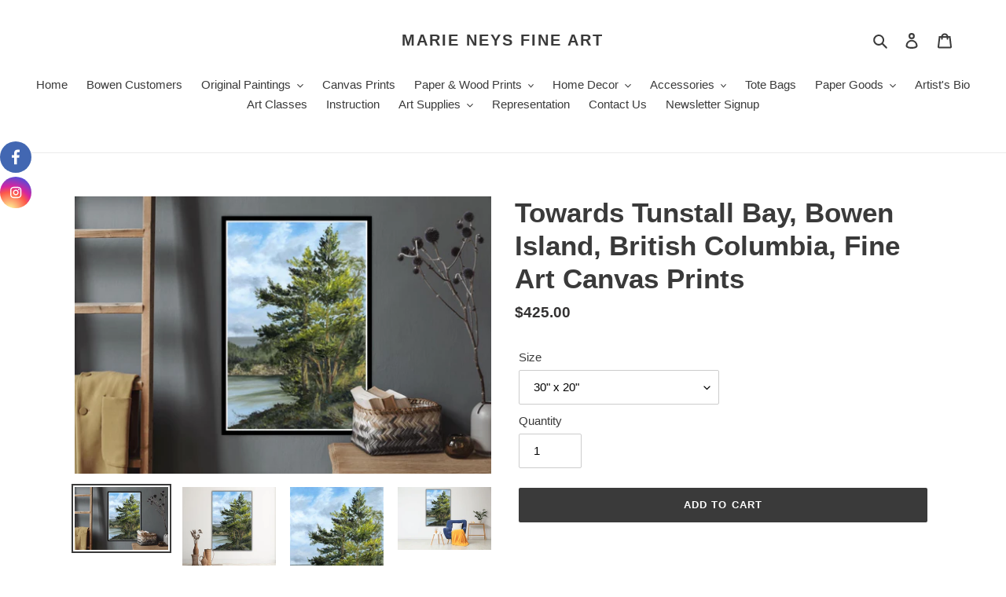

--- FILE ---
content_type: text/html; charset=utf-8
request_url: https://www.marieneys.com/products/towards-tunstall-bay-print-bowen-island-british-columbia
body_size: 27081
content:
<!doctype html>
<html class="no-js" lang="en">
<head>
  <meta name="facebook-domain-verification" content="u9eo3v3gd2x2matsctpub30m2hjyhk" />
  <meta name="facebook-domain-verification" content="c7g4sfssp860ptuxsdsnx3gcj522b2" />
  <meta charset="utf-8">
  <meta http-equiv="X-UA-Compatible" content="IE=edge,chrome=1">
  <meta name="viewport" content="width=device-width,initial-scale=1">
  <meta name="theme-color" content="#3a3a3a">

  <link rel="preconnect" href="https://cdn.shopify.com" crossorigin>
  <link rel="preconnect" href="https://fonts.shopifycdn.com" crossorigin>
  <link rel="preconnect" href="https://monorail-edge.shopifysvc.com"><link rel="preload" href="//www.marieneys.com/cdn/shop/t/1/assets/theme.css?v=33350134039677551591616042716" as="style">
  <link rel="preload" as="font" href="" type="font/woff2" crossorigin>
  <link rel="preload" as="font" href="" type="font/woff2" crossorigin>
  <link rel="preload" as="font" href="" type="font/woff2" crossorigin>
  <link rel="preload" href="//www.marieneys.com/cdn/shop/t/1/assets/theme.js?v=140869348110754777901611952641" as="script">
  <link rel="preload" href="//www.marieneys.com/cdn/shop/t/1/assets/lazysizes.js?v=63098554868324070131611952640" as="script"><link rel="canonical" href="https://www.marieneys.com/products/towards-tunstall-bay-print-bowen-island-british-columbia"><title>Towards Tunstall Bay, Bowen Island, British Columbia, Fine Art Canvas 
&ndash; Marie Neys Fine Art</title><meta name="description" content="Fine Art Canvas Giclee Prints available in a variety of sizes including30″H x 20″W $425Not the right size for your Home or Office? Custom Sizes available by request contact Marie@marieneys.com All Prints are Printed on Archival Canvas, Stretched onto Deep Gallery Wrap Stretcher Bars &amp;amp; completed with Backing and Han"><!-- /snippets/social-meta-tags.liquid -->


<meta property="og:site_name" content="Marie Neys Fine Art">
<meta property="og:url" content="https://www.marieneys.com/products/towards-tunstall-bay-print-bowen-island-british-columbia">
<meta property="og:title" content="Towards Tunstall Bay, Bowen Island, British Columbia, Fine Art Canvas ">
<meta property="og:type" content="product">
<meta property="og:description" content="Fine Art Canvas Giclee Prints available in a variety of sizes including30″H x 20″W $425Not the right size for your Home or Office? Custom Sizes available by request contact Marie@marieneys.com All Prints are Printed on Archival Canvas, Stretched onto Deep Gallery Wrap Stretcher Bars &amp;amp; completed with Backing and Han"><meta property="og:image" content="http://www.marieneys.com/cdn/shop/files/f8da1359-9073-4ac3-af9e-6e4772d37b71.jpg?v=1732896185">
  <meta property="og:image:secure_url" content="https://www.marieneys.com/cdn/shop/files/f8da1359-9073-4ac3-af9e-6e4772d37b71.jpg?v=1732896185">
  <meta property="og:image:width" content="2048">
  <meta property="og:image:height" content="1365">
  <meta property="og:price:amount" content="425.00">
  <meta property="og:price:currency" content="CAD">



<meta name="twitter:card" content="summary_large_image">
<meta name="twitter:title" content="Towards Tunstall Bay, Bowen Island, British Columbia, Fine Art Canvas ">
<meta name="twitter:description" content="Fine Art Canvas Giclee Prints available in a variety of sizes including30″H x 20″W $425Not the right size for your Home or Office? Custom Sizes available by request contact Marie@marieneys.com All Prints are Printed on Archival Canvas, Stretched onto Deep Gallery Wrap Stretcher Bars &amp;amp; completed with Backing and Han">

  
<style data-shopify>
:root {
    --color-text: #3a3a3a;
    --color-text-rgb: 58, 58, 58;
    --color-body-text: #333232;
    --color-sale-text: #EA0606;
    --color-small-button-text-border: #3a3a3a;
    --color-text-field: #ffffff;
    --color-text-field-text: #000000;
    --color-text-field-text-rgb: 0, 0, 0;

    --color-btn-primary: #3a3a3a;
    --color-btn-primary-darker: #212121;
    --color-btn-primary-text: #ffffff;

    --color-blankstate: rgba(51, 50, 50, 0.35);
    --color-blankstate-border: rgba(51, 50, 50, 0.2);
    --color-blankstate-background: rgba(51, 50, 50, 0.1);

    --color-text-focus:#606060;
    --color-overlay-text-focus:#e6e6e6;
    --color-btn-primary-focus:#606060;
    --color-btn-social-focus:#d2d2d2;
    --color-small-button-text-border-focus:#606060;
    --predictive-search-focus:#f2f2f2;

    --color-body: #ffffff;
    --color-bg: #ffffff;
    --color-bg-rgb: 255, 255, 255;
    --color-bg-alt: rgba(51, 50, 50, 0.05);
    --color-bg-currency-selector: rgba(51, 50, 50, 0.2);

    --color-overlay-title-text: #ffffff;
    --color-image-overlay: #685858;
    --color-image-overlay-rgb: 104, 88, 88;--opacity-image-overlay: 0.4;--hover-overlay-opacity: 0.8;

    --color-border: #ebebeb;
    --color-border-form: #cccccc;
    --color-border-form-darker: #b3b3b3;

    --svg-select-icon: url(//www.marieneys.com/cdn/shop/t/1/assets/ico-select.svg?v=29003672709104678581611952658);
    --slick-img-url: url(//www.marieneys.com/cdn/shop/t/1/assets/ajax-loader.gif?v=41356863302472015721611952638);

    --font-weight-body--bold: 700;
    --font-weight-body--bolder: 700;

    --font-stack-header: Helvetica, Arial, sans-serif;
    --font-style-header: normal;
    --font-weight-header: 700;

    --font-stack-body: Helvetica, Arial, sans-serif;
    --font-style-body: normal;
    --font-weight-body: 400;

    --font-size-header: 26;

    --font-size-base: 15;

    --font-h1-desktop: 35;
    --font-h1-mobile: 32;
    --font-h2-desktop: 20;
    --font-h2-mobile: 18;
    --font-h3-mobile: 20;
    --font-h4-desktop: 17;
    --font-h4-mobile: 15;
    --font-h5-desktop: 15;
    --font-h5-mobile: 13;
    --font-h6-desktop: 14;
    --font-h6-mobile: 12;

    --font-mega-title-large-desktop: 65;

    --font-rich-text-large: 17;
    --font-rich-text-small: 13;

    
--color-video-bg: #f2f2f2;

    
    --global-color-image-loader-primary: rgba(58, 58, 58, 0.06);
    --global-color-image-loader-secondary: rgba(58, 58, 58, 0.12);
  }
</style>


  <style>*,::after,::before{box-sizing:border-box}body{margin:0}body,html{background-color:var(--color-body)}body,button{font-size:calc(var(--font-size-base) * 1px);font-family:var(--font-stack-body);font-style:var(--font-style-body);font-weight:var(--font-weight-body);color:var(--color-text);line-height:1.5}body,button{-webkit-font-smoothing:antialiased;-webkit-text-size-adjust:100%}.border-bottom{border-bottom:1px solid var(--color-border)}.btn--link{background-color:transparent;border:0;margin:0;color:var(--color-text);text-align:left}.text-right{text-align:right}.icon{display:inline-block;width:20px;height:20px;vertical-align:middle;fill:currentColor}.icon__fallback-text,.visually-hidden{position:absolute!important;overflow:hidden;clip:rect(0 0 0 0);height:1px;width:1px;margin:-1px;padding:0;border:0}svg.icon:not(.icon--full-color) circle,svg.icon:not(.icon--full-color) ellipse,svg.icon:not(.icon--full-color) g,svg.icon:not(.icon--full-color) line,svg.icon:not(.icon--full-color) path,svg.icon:not(.icon--full-color) polygon,svg.icon:not(.icon--full-color) polyline,svg.icon:not(.icon--full-color) rect,symbol.icon:not(.icon--full-color) circle,symbol.icon:not(.icon--full-color) ellipse,symbol.icon:not(.icon--full-color) g,symbol.icon:not(.icon--full-color) line,symbol.icon:not(.icon--full-color) path,symbol.icon:not(.icon--full-color) polygon,symbol.icon:not(.icon--full-color) polyline,symbol.icon:not(.icon--full-color) rect{fill:inherit;stroke:inherit}li{list-style:none}.list--inline{padding:0;margin:0}.list--inline>li{display:inline-block;margin-bottom:0;vertical-align:middle}a{color:var(--color-text);text-decoration:none}.h1,.h2,h1,h2{margin:0 0 17.5px;font-family:var(--font-stack-header);font-style:var(--font-style-header);font-weight:var(--font-weight-header);line-height:1.2;overflow-wrap:break-word;word-wrap:break-word}.h1 a,.h2 a,h1 a,h2 a{color:inherit;text-decoration:none;font-weight:inherit}.h1,h1{font-size:calc(((var(--font-h1-desktop))/ (var(--font-size-base))) * 1em);text-transform:none;letter-spacing:0}@media only screen and (max-width:749px){.h1,h1{font-size:calc(((var(--font-h1-mobile))/ (var(--font-size-base))) * 1em)}}.h2,h2{font-size:calc(((var(--font-h2-desktop))/ (var(--font-size-base))) * 1em);text-transform:uppercase;letter-spacing:.1em}@media only screen and (max-width:749px){.h2,h2{font-size:calc(((var(--font-h2-mobile))/ (var(--font-size-base))) * 1em)}}p{color:var(--color-body-text);margin:0 0 19.44444px}@media only screen and (max-width:749px){p{font-size:calc(((var(--font-size-base) - 1)/ (var(--font-size-base))) * 1em)}}p:last-child{margin-bottom:0}@media only screen and (max-width:749px){.small--hide{display:none!important}}.grid{list-style:none;margin:0;padding:0;margin-left:-30px}.grid::after{content:'';display:table;clear:both}@media only screen and (max-width:749px){.grid{margin-left:-22px}}.grid::after{content:'';display:table;clear:both}.grid--no-gutters{margin-left:0}.grid--no-gutters .grid__item{padding-left:0}.grid--table{display:table;table-layout:fixed;width:100%}.grid--table>.grid__item{float:none;display:table-cell;vertical-align:middle}.grid__item{float:left;padding-left:30px;width:100%}@media only screen and (max-width:749px){.grid__item{padding-left:22px}}.grid__item[class*="--push"]{position:relative}@media only screen and (min-width:750px){.medium-up--one-quarter{width:25%}.medium-up--push-one-third{width:33.33%}.medium-up--one-half{width:50%}.medium-up--push-one-third{left:33.33%;position:relative}}.site-header{position:relative;background-color:var(--color-body)}@media only screen and (max-width:749px){.site-header{border-bottom:1px solid var(--color-border)}}@media only screen and (min-width:750px){.site-header{padding:0 55px}.site-header.logo--center{padding-top:30px}}.site-header__logo{margin:15px 0}.logo-align--center .site-header__logo{text-align:center;margin:0 auto}@media only screen and (max-width:749px){.logo-align--center .site-header__logo{text-align:left;margin:15px 0}}@media only screen and (max-width:749px){.site-header__logo{padding-left:22px;text-align:left}.site-header__logo img{margin:0}}.site-header__logo-link{display:inline-block;word-break:break-word}@media only screen and (min-width:750px){.logo-align--center .site-header__logo-link{margin:0 auto}}.site-header__logo-image{display:block}@media only screen and (min-width:750px){.site-header__logo-image{margin:0 auto}}.site-header__logo-image img{width:100%}.site-header__logo-image--centered img{margin:0 auto}.site-header__logo img{display:block}.site-header__icons{position:relative;white-space:nowrap}@media only screen and (max-width:749px){.site-header__icons{width:auto;padding-right:13px}.site-header__icons .btn--link,.site-header__icons .site-header__cart{font-size:calc(((var(--font-size-base))/ (var(--font-size-base))) * 1em)}}.site-header__icons-wrapper{position:relative;display:-webkit-flex;display:-ms-flexbox;display:flex;width:100%;-ms-flex-align:center;-webkit-align-items:center;-moz-align-items:center;-ms-align-items:center;-o-align-items:center;align-items:center;-webkit-justify-content:flex-end;-ms-justify-content:flex-end;justify-content:flex-end}.site-header__account,.site-header__cart,.site-header__search{position:relative}.site-header__search.site-header__icon{display:none}@media only screen and (min-width:1400px){.site-header__search.site-header__icon{display:block}}.site-header__search-toggle{display:block}@media only screen and (min-width:750px){.site-header__account,.site-header__cart{padding:10px 11px}}.site-header__cart-title,.site-header__search-title{position:absolute!important;overflow:hidden;clip:rect(0 0 0 0);height:1px;width:1px;margin:-1px;padding:0;border:0;display:block;vertical-align:middle}.site-header__cart-title{margin-right:3px}.site-header__cart-count{display:flex;align-items:center;justify-content:center;position:absolute;right:.4rem;top:.2rem;font-weight:700;background-color:var(--color-btn-primary);color:var(--color-btn-primary-text);border-radius:50%;min-width:1em;height:1em}.site-header__cart-count span{font-family:HelveticaNeue,"Helvetica Neue",Helvetica,Arial,sans-serif;font-size:calc(11em / 16);line-height:1}@media only screen and (max-width:749px){.site-header__cart-count{top:calc(7em / 16);right:0;border-radius:50%;min-width:calc(19em / 16);height:calc(19em / 16)}}@media only screen and (max-width:749px){.site-header__cart-count span{padding:.25em calc(6em / 16);font-size:12px}}.site-header__menu{display:none}@media only screen and (max-width:749px){.site-header__icon{display:inline-block;vertical-align:middle;padding:10px 11px;margin:0}}@media only screen and (min-width:750px){.site-header__icon .icon-search{margin-right:3px}}.announcement-bar{z-index:10;position:relative;text-align:center;border-bottom:1px solid transparent;padding:2px}.announcement-bar__link{display:block}.announcement-bar__message{display:block;padding:11px 22px;font-size:calc(((16)/ (var(--font-size-base))) * 1em);font-weight:var(--font-weight-header)}@media only screen and (min-width:750px){.announcement-bar__message{padding-left:55px;padding-right:55px}}.site-nav{position:relative;padding:0;text-align:center;margin:25px 0}.site-nav a{padding:3px 10px}.site-nav__link{display:block;white-space:nowrap}.site-nav--centered .site-nav__link{padding-top:0}.site-nav__link .icon-chevron-down{width:calc(8em / 16);height:calc(8em / 16);margin-left:.5rem}.site-nav__label{border-bottom:1px solid transparent}.site-nav__link--active .site-nav__label{border-bottom-color:var(--color-text)}.site-nav__link--button{border:none;background-color:transparent;padding:3px 10px}.site-header__mobile-nav{z-index:11;position:relative;background-color:var(--color-body)}@media only screen and (max-width:749px){.site-header__mobile-nav{display:-webkit-flex;display:-ms-flexbox;display:flex;width:100%;-ms-flex-align:center;-webkit-align-items:center;-moz-align-items:center;-ms-align-items:center;-o-align-items:center;align-items:center}}.mobile-nav--open .icon-close{display:none}.main-content{opacity:0}.main-content .shopify-section{display:none}.main-content .shopify-section:first-child{display:inherit}.critical-hidden{display:none}</style>

  <script>
    window.performance.mark('debut:theme_stylesheet_loaded.start');

    function onLoadStylesheet() {
      performance.mark('debut:theme_stylesheet_loaded.end');
      performance.measure('debut:theme_stylesheet_loaded', 'debut:theme_stylesheet_loaded.start', 'debut:theme_stylesheet_loaded.end');

      var url = "//www.marieneys.com/cdn/shop/t/1/assets/theme.css?v=33350134039677551591616042716";
      var link = document.querySelector('link[href="' + url + '"]');
      link.loaded = true;
      link.dispatchEvent(new Event('load'));
    }
  </script>

  <link rel="stylesheet" href="//www.marieneys.com/cdn/shop/t/1/assets/theme.css?v=33350134039677551591616042716" type="text/css" media="print" onload="this.media='all';onLoadStylesheet()">

  <style>
    
    
    
    
    
    
  </style>

  <script>
    var theme = {
      breakpoints: {
        medium: 750,
        large: 990,
        widescreen: 1400
      },
      strings: {
        addToCart: "Add to cart",
        soldOut: "SOLD",
        unavailable: "Unavailable",
        regularPrice: "Regular price",
        salePrice: "Sale price",
        sale: "Sale",
        fromLowestPrice: "from [price]",
        vendor: "Vendor",
        showMore: "Show More",
        showLess: "Show Less",
        searchFor: "Search for",
        addressError: "Error looking up that address",
        addressNoResults: "No results for that address",
        addressQueryLimit: "You have exceeded the Google API usage limit. Consider upgrading to a \u003ca href=\"https:\/\/developers.google.com\/maps\/premium\/usage-limits\"\u003ePremium Plan\u003c\/a\u003e.",
        authError: "There was a problem authenticating your Google Maps account.",
        newWindow: "Opens in a new window.",
        external: "Opens external website.",
        newWindowExternal: "Opens external website in a new window.",
        removeLabel: "Remove [product]",
        update: "Update",
        quantity: "Quantity",
        discountedTotal: "Discounted total",
        regularTotal: "Regular total",
        priceColumn: "See Price column for discount details.",
        quantityMinimumMessage: "Quantity must be 1 or more",
        cartError: "There was an error while updating your cart. Please try again.",
        removedItemMessage: "Removed \u003cspan class=\"cart__removed-product-details\"\u003e([quantity]) [link]\u003c\/span\u003e from your cart.",
        unitPrice: "Unit price",
        unitPriceSeparator: "per",
        oneCartCount: "1 item",
        otherCartCount: "[count] items",
        quantityLabel: "Quantity: [count]",
        products: "Products",
        loading: "Loading",
        number_of_results: "[result_number] of [results_count]",
        number_of_results_found: "[results_count] results found",
        one_result_found: "1 result found"
      },
      moneyFormat: "${{amount}}",
      moneyFormatWithCurrency: "${{amount}} CAD",
      settings: {
        predictiveSearchEnabled: true,
        predictiveSearchShowPrice: false,
        predictiveSearchShowVendor: false
      },
      stylesheet: "//www.marieneys.com/cdn/shop/t/1/assets/theme.css?v=33350134039677551591616042716"
    }

    document.documentElement.className = document.documentElement.className.replace('no-js', 'js');
  </script><script src="//www.marieneys.com/cdn/shop/t/1/assets/theme.js?v=140869348110754777901611952641" defer="defer"></script>
  <script src="//www.marieneys.com/cdn/shop/t/1/assets/lazysizes.js?v=63098554868324070131611952640" async="async"></script>

  <script type="text/javascript">
    if (window.MSInputMethodContext && document.documentMode) {
      var scripts = document.getElementsByTagName('script')[0];
      var polyfill = document.createElement("script");
      polyfill.defer = true;
      polyfill.src = "//www.marieneys.com/cdn/shop/t/1/assets/ie11CustomProperties.min.js?v=146208399201472936201611952639";

      scripts.parentNode.insertBefore(polyfill, scripts);
    }
  </script>

  <script>window.performance && window.performance.mark && window.performance.mark('shopify.content_for_header.start');</script><meta name="facebook-domain-verification" content="7q99ha5zk5iit21k01v7f682jbivcu">
<meta name="facebook-domain-verification" content="xk7dsc6h7xyzhn493ppzrzpwa1qwx7">
<meta id="shopify-digital-wallet" name="shopify-digital-wallet" content="/53775040711/digital_wallets/dialog">
<meta name="shopify-checkout-api-token" content="cc1412823d80fdeacf7a4ca4e6a720b6">
<meta id="in-context-paypal-metadata" data-shop-id="53775040711" data-venmo-supported="false" data-environment="production" data-locale="en_US" data-paypal-v4="true" data-currency="CAD">
<link rel="alternate" type="application/json+oembed" href="https://www.marieneys.com/products/towards-tunstall-bay-print-bowen-island-british-columbia.oembed">
<script async="async" src="/checkouts/internal/preloads.js?locale=en-CA"></script>
<link rel="preconnect" href="https://shop.app" crossorigin="anonymous">
<script async="async" src="https://shop.app/checkouts/internal/preloads.js?locale=en-CA&shop_id=53775040711" crossorigin="anonymous"></script>
<script id="apple-pay-shop-capabilities" type="application/json">{"shopId":53775040711,"countryCode":"CA","currencyCode":"CAD","merchantCapabilities":["supports3DS"],"merchantId":"gid:\/\/shopify\/Shop\/53775040711","merchantName":"Marie Neys Fine Art","requiredBillingContactFields":["postalAddress","email"],"requiredShippingContactFields":["postalAddress","email"],"shippingType":"shipping","supportedNetworks":["visa","masterCard","amex","discover","interac","jcb"],"total":{"type":"pending","label":"Marie Neys Fine Art","amount":"1.00"},"shopifyPaymentsEnabled":true,"supportsSubscriptions":true}</script>
<script id="shopify-features" type="application/json">{"accessToken":"cc1412823d80fdeacf7a4ca4e6a720b6","betas":["rich-media-storefront-analytics"],"domain":"www.marieneys.com","predictiveSearch":true,"shopId":53775040711,"locale":"en"}</script>
<script>var Shopify = Shopify || {};
Shopify.shop = "marie-neys-fine-art.myshopify.com";
Shopify.locale = "en";
Shopify.currency = {"active":"CAD","rate":"1.0"};
Shopify.country = "CA";
Shopify.theme = {"name":"Debut","id":118969663687,"schema_name":"Debut","schema_version":"17.9.1","theme_store_id":796,"role":"main"};
Shopify.theme.handle = "null";
Shopify.theme.style = {"id":null,"handle":null};
Shopify.cdnHost = "www.marieneys.com/cdn";
Shopify.routes = Shopify.routes || {};
Shopify.routes.root = "/";</script>
<script type="module">!function(o){(o.Shopify=o.Shopify||{}).modules=!0}(window);</script>
<script>!function(o){function n(){var o=[];function n(){o.push(Array.prototype.slice.apply(arguments))}return n.q=o,n}var t=o.Shopify=o.Shopify||{};t.loadFeatures=n(),t.autoloadFeatures=n()}(window);</script>
<script>
  window.ShopifyPay = window.ShopifyPay || {};
  window.ShopifyPay.apiHost = "shop.app\/pay";
  window.ShopifyPay.redirectState = null;
</script>
<script id="shop-js-analytics" type="application/json">{"pageType":"product"}</script>
<script defer="defer" async type="module" src="//www.marieneys.com/cdn/shopifycloud/shop-js/modules/v2/client.init-shop-cart-sync_BApSsMSl.en.esm.js"></script>
<script defer="defer" async type="module" src="//www.marieneys.com/cdn/shopifycloud/shop-js/modules/v2/chunk.common_CBoos6YZ.esm.js"></script>
<script type="module">
  await import("//www.marieneys.com/cdn/shopifycloud/shop-js/modules/v2/client.init-shop-cart-sync_BApSsMSl.en.esm.js");
await import("//www.marieneys.com/cdn/shopifycloud/shop-js/modules/v2/chunk.common_CBoos6YZ.esm.js");

  window.Shopify.SignInWithShop?.initShopCartSync?.({"fedCMEnabled":true,"windoidEnabled":true});

</script>
<script>
  window.Shopify = window.Shopify || {};
  if (!window.Shopify.featureAssets) window.Shopify.featureAssets = {};
  window.Shopify.featureAssets['shop-js'] = {"shop-cart-sync":["modules/v2/client.shop-cart-sync_DJczDl9f.en.esm.js","modules/v2/chunk.common_CBoos6YZ.esm.js"],"init-fed-cm":["modules/v2/client.init-fed-cm_BzwGC0Wi.en.esm.js","modules/v2/chunk.common_CBoos6YZ.esm.js"],"init-windoid":["modules/v2/client.init-windoid_BS26ThXS.en.esm.js","modules/v2/chunk.common_CBoos6YZ.esm.js"],"shop-cash-offers":["modules/v2/client.shop-cash-offers_DthCPNIO.en.esm.js","modules/v2/chunk.common_CBoos6YZ.esm.js","modules/v2/chunk.modal_Bu1hFZFC.esm.js"],"shop-button":["modules/v2/client.shop-button_D_JX508o.en.esm.js","modules/v2/chunk.common_CBoos6YZ.esm.js"],"init-shop-email-lookup-coordinator":["modules/v2/client.init-shop-email-lookup-coordinator_DFwWcvrS.en.esm.js","modules/v2/chunk.common_CBoos6YZ.esm.js"],"shop-toast-manager":["modules/v2/client.shop-toast-manager_tEhgP2F9.en.esm.js","modules/v2/chunk.common_CBoos6YZ.esm.js"],"shop-login-button":["modules/v2/client.shop-login-button_DwLgFT0K.en.esm.js","modules/v2/chunk.common_CBoos6YZ.esm.js","modules/v2/chunk.modal_Bu1hFZFC.esm.js"],"avatar":["modules/v2/client.avatar_BTnouDA3.en.esm.js"],"init-shop-cart-sync":["modules/v2/client.init-shop-cart-sync_BApSsMSl.en.esm.js","modules/v2/chunk.common_CBoos6YZ.esm.js"],"pay-button":["modules/v2/client.pay-button_BuNmcIr_.en.esm.js","modules/v2/chunk.common_CBoos6YZ.esm.js"],"init-shop-for-new-customer-accounts":["modules/v2/client.init-shop-for-new-customer-accounts_DrjXSI53.en.esm.js","modules/v2/client.shop-login-button_DwLgFT0K.en.esm.js","modules/v2/chunk.common_CBoos6YZ.esm.js","modules/v2/chunk.modal_Bu1hFZFC.esm.js"],"init-customer-accounts-sign-up":["modules/v2/client.init-customer-accounts-sign-up_TlVCiykN.en.esm.js","modules/v2/client.shop-login-button_DwLgFT0K.en.esm.js","modules/v2/chunk.common_CBoos6YZ.esm.js","modules/v2/chunk.modal_Bu1hFZFC.esm.js"],"shop-follow-button":["modules/v2/client.shop-follow-button_C5D3XtBb.en.esm.js","modules/v2/chunk.common_CBoos6YZ.esm.js","modules/v2/chunk.modal_Bu1hFZFC.esm.js"],"checkout-modal":["modules/v2/client.checkout-modal_8TC_1FUY.en.esm.js","modules/v2/chunk.common_CBoos6YZ.esm.js","modules/v2/chunk.modal_Bu1hFZFC.esm.js"],"init-customer-accounts":["modules/v2/client.init-customer-accounts_C0Oh2ljF.en.esm.js","modules/v2/client.shop-login-button_DwLgFT0K.en.esm.js","modules/v2/chunk.common_CBoos6YZ.esm.js","modules/v2/chunk.modal_Bu1hFZFC.esm.js"],"lead-capture":["modules/v2/client.lead-capture_Cq0gfm7I.en.esm.js","modules/v2/chunk.common_CBoos6YZ.esm.js","modules/v2/chunk.modal_Bu1hFZFC.esm.js"],"shop-login":["modules/v2/client.shop-login_BmtnoEUo.en.esm.js","modules/v2/chunk.common_CBoos6YZ.esm.js","modules/v2/chunk.modal_Bu1hFZFC.esm.js"],"payment-terms":["modules/v2/client.payment-terms_BHOWV7U_.en.esm.js","modules/v2/chunk.common_CBoos6YZ.esm.js","modules/v2/chunk.modal_Bu1hFZFC.esm.js"]};
</script>
<script>(function() {
  var isLoaded = false;
  function asyncLoad() {
    if (isLoaded) return;
    isLoaded = true;
    var urls = ["https:\/\/smib-app.herokuapp.com\/get_script\/1b821a3a925c11eba908fa5266187129.js?v=373163\u0026shop=marie-neys-fine-art.myshopify.com","https:\/\/storage.nfcube.com\/instafeed-e4716a0e4c595f1d34d71579d2c2ade3.js?shop=marie-neys-fine-art.myshopify.com","https:\/\/a.mailmunch.co\/widgets\/site-906280-8ade7d3b181f66ae07baeec4541edcf394c9efd9.js?shop=marie-neys-fine-art.myshopify.com"];
    for (var i = 0; i < urls.length; i++) {
      var s = document.createElement('script');
      s.type = 'text/javascript';
      s.async = true;
      s.src = urls[i];
      var x = document.getElementsByTagName('script')[0];
      x.parentNode.insertBefore(s, x);
    }
  };
  if(window.attachEvent) {
    window.attachEvent('onload', asyncLoad);
  } else {
    window.addEventListener('load', asyncLoad, false);
  }
})();</script>
<script id="__st">var __st={"a":53775040711,"offset":-28800,"reqid":"d3ce239c-fa9d-47af-9a61-c0f67cb51bd6-1768861847","pageurl":"www.marieneys.com\/products\/towards-tunstall-bay-print-bowen-island-british-columbia","u":"621c1b9548a1","p":"product","rtyp":"product","rid":6545308156103};</script>
<script>window.ShopifyPaypalV4VisibilityTracking = true;</script>
<script id="captcha-bootstrap">!function(){'use strict';const t='contact',e='account',n='new_comment',o=[[t,t],['blogs',n],['comments',n],[t,'customer']],c=[[e,'customer_login'],[e,'guest_login'],[e,'recover_customer_password'],[e,'create_customer']],r=t=>t.map((([t,e])=>`form[action*='/${t}']:not([data-nocaptcha='true']) input[name='form_type'][value='${e}']`)).join(','),a=t=>()=>t?[...document.querySelectorAll(t)].map((t=>t.form)):[];function s(){const t=[...o],e=r(t);return a(e)}const i='password',u='form_key',d=['recaptcha-v3-token','g-recaptcha-response','h-captcha-response',i],f=()=>{try{return window.sessionStorage}catch{return}},m='__shopify_v',_=t=>t.elements[u];function p(t,e,n=!1){try{const o=window.sessionStorage,c=JSON.parse(o.getItem(e)),{data:r}=function(t){const{data:e,action:n}=t;return t[m]||n?{data:e,action:n}:{data:t,action:n}}(c);for(const[e,n]of Object.entries(r))t.elements[e]&&(t.elements[e].value=n);n&&o.removeItem(e)}catch(o){console.error('form repopulation failed',{error:o})}}const l='form_type',E='cptcha';function T(t){t.dataset[E]=!0}const w=window,h=w.document,L='Shopify',v='ce_forms',y='captcha';let A=!1;((t,e)=>{const n=(g='f06e6c50-85a8-45c8-87d0-21a2b65856fe',I='https://cdn.shopify.com/shopifycloud/storefront-forms-hcaptcha/ce_storefront_forms_captcha_hcaptcha.v1.5.2.iife.js',D={infoText:'Protected by hCaptcha',privacyText:'Privacy',termsText:'Terms'},(t,e,n)=>{const o=w[L][v],c=o.bindForm;if(c)return c(t,g,e,D).then(n);var r;o.q.push([[t,g,e,D],n]),r=I,A||(h.body.append(Object.assign(h.createElement('script'),{id:'captcha-provider',async:!0,src:r})),A=!0)});var g,I,D;w[L]=w[L]||{},w[L][v]=w[L][v]||{},w[L][v].q=[],w[L][y]=w[L][y]||{},w[L][y].protect=function(t,e){n(t,void 0,e),T(t)},Object.freeze(w[L][y]),function(t,e,n,w,h,L){const[v,y,A,g]=function(t,e,n){const i=e?o:[],u=t?c:[],d=[...i,...u],f=r(d),m=r(i),_=r(d.filter((([t,e])=>n.includes(e))));return[a(f),a(m),a(_),s()]}(w,h,L),I=t=>{const e=t.target;return e instanceof HTMLFormElement?e:e&&e.form},D=t=>v().includes(t);t.addEventListener('submit',(t=>{const e=I(t);if(!e)return;const n=D(e)&&!e.dataset.hcaptchaBound&&!e.dataset.recaptchaBound,o=_(e),c=g().includes(e)&&(!o||!o.value);(n||c)&&t.preventDefault(),c&&!n&&(function(t){try{if(!f())return;!function(t){const e=f();if(!e)return;const n=_(t);if(!n)return;const o=n.value;o&&e.removeItem(o)}(t);const e=Array.from(Array(32),(()=>Math.random().toString(36)[2])).join('');!function(t,e){_(t)||t.append(Object.assign(document.createElement('input'),{type:'hidden',name:u})),t.elements[u].value=e}(t,e),function(t,e){const n=f();if(!n)return;const o=[...t.querySelectorAll(`input[type='${i}']`)].map((({name:t})=>t)),c=[...d,...o],r={};for(const[a,s]of new FormData(t).entries())c.includes(a)||(r[a]=s);n.setItem(e,JSON.stringify({[m]:1,action:t.action,data:r}))}(t,e)}catch(e){console.error('failed to persist form',e)}}(e),e.submit())}));const S=(t,e)=>{t&&!t.dataset[E]&&(n(t,e.some((e=>e===t))),T(t))};for(const o of['focusin','change'])t.addEventListener(o,(t=>{const e=I(t);D(e)&&S(e,y())}));const B=e.get('form_key'),M=e.get(l),P=B&&M;t.addEventListener('DOMContentLoaded',(()=>{const t=y();if(P)for(const e of t)e.elements[l].value===M&&p(e,B);[...new Set([...A(),...v().filter((t=>'true'===t.dataset.shopifyCaptcha))])].forEach((e=>S(e,t)))}))}(h,new URLSearchParams(w.location.search),n,t,e,['guest_login'])})(!0,!0)}();</script>
<script integrity="sha256-4kQ18oKyAcykRKYeNunJcIwy7WH5gtpwJnB7kiuLZ1E=" data-source-attribution="shopify.loadfeatures" defer="defer" src="//www.marieneys.com/cdn/shopifycloud/storefront/assets/storefront/load_feature-a0a9edcb.js" crossorigin="anonymous"></script>
<script crossorigin="anonymous" defer="defer" src="//www.marieneys.com/cdn/shopifycloud/storefront/assets/shopify_pay/storefront-65b4c6d7.js?v=20250812"></script>
<script data-source-attribution="shopify.dynamic_checkout.dynamic.init">var Shopify=Shopify||{};Shopify.PaymentButton=Shopify.PaymentButton||{isStorefrontPortableWallets:!0,init:function(){window.Shopify.PaymentButton.init=function(){};var t=document.createElement("script");t.src="https://www.marieneys.com/cdn/shopifycloud/portable-wallets/latest/portable-wallets.en.js",t.type="module",document.head.appendChild(t)}};
</script>
<script data-source-attribution="shopify.dynamic_checkout.buyer_consent">
  function portableWalletsHideBuyerConsent(e){var t=document.getElementById("shopify-buyer-consent"),n=document.getElementById("shopify-subscription-policy-button");t&&n&&(t.classList.add("hidden"),t.setAttribute("aria-hidden","true"),n.removeEventListener("click",e))}function portableWalletsShowBuyerConsent(e){var t=document.getElementById("shopify-buyer-consent"),n=document.getElementById("shopify-subscription-policy-button");t&&n&&(t.classList.remove("hidden"),t.removeAttribute("aria-hidden"),n.addEventListener("click",e))}window.Shopify?.PaymentButton&&(window.Shopify.PaymentButton.hideBuyerConsent=portableWalletsHideBuyerConsent,window.Shopify.PaymentButton.showBuyerConsent=portableWalletsShowBuyerConsent);
</script>
<script data-source-attribution="shopify.dynamic_checkout.cart.bootstrap">document.addEventListener("DOMContentLoaded",(function(){function t(){return document.querySelector("shopify-accelerated-checkout-cart, shopify-accelerated-checkout")}if(t())Shopify.PaymentButton.init();else{new MutationObserver((function(e,n){t()&&(Shopify.PaymentButton.init(),n.disconnect())})).observe(document.body,{childList:!0,subtree:!0})}}));
</script>
<link id="shopify-accelerated-checkout-styles" rel="stylesheet" media="screen" href="https://www.marieneys.com/cdn/shopifycloud/portable-wallets/latest/accelerated-checkout-backwards-compat.css" crossorigin="anonymous">
<style id="shopify-accelerated-checkout-cart">
        #shopify-buyer-consent {
  margin-top: 1em;
  display: inline-block;
  width: 100%;
}

#shopify-buyer-consent.hidden {
  display: none;
}

#shopify-subscription-policy-button {
  background: none;
  border: none;
  padding: 0;
  text-decoration: underline;
  font-size: inherit;
  cursor: pointer;
}

#shopify-subscription-policy-button::before {
  box-shadow: none;
}

      </style>

<script>window.performance && window.performance.mark && window.performance.mark('shopify.content_for_header.end');</script>
  










<!-- BEGIN app block: shopify://apps/also-bought/blocks/app-embed-block/b94b27b4-738d-4d92-9e60-43c22d1da3f2 --><script>
    window.codeblackbelt = window.codeblackbelt || {};
    window.codeblackbelt.shop = window.codeblackbelt.shop || 'marie-neys-fine-art.myshopify.com';
    
        window.codeblackbelt.productId = 6545308156103;</script><script src="//cdn.codeblackbelt.com/widgets/also-bought/main.min.js?version=2026011914-0800" async></script>
<!-- END app block --><link href="https://monorail-edge.shopifysvc.com" rel="dns-prefetch">
<script>(function(){if ("sendBeacon" in navigator && "performance" in window) {try {var session_token_from_headers = performance.getEntriesByType('navigation')[0].serverTiming.find(x => x.name == '_s').description;} catch {var session_token_from_headers = undefined;}var session_cookie_matches = document.cookie.match(/_shopify_s=([^;]*)/);var session_token_from_cookie = session_cookie_matches && session_cookie_matches.length === 2 ? session_cookie_matches[1] : "";var session_token = session_token_from_headers || session_token_from_cookie || "";function handle_abandonment_event(e) {var entries = performance.getEntries().filter(function(entry) {return /monorail-edge.shopifysvc.com/.test(entry.name);});if (!window.abandonment_tracked && entries.length === 0) {window.abandonment_tracked = true;var currentMs = Date.now();var navigation_start = performance.timing.navigationStart;var payload = {shop_id: 53775040711,url: window.location.href,navigation_start,duration: currentMs - navigation_start,session_token,page_type: "product"};window.navigator.sendBeacon("https://monorail-edge.shopifysvc.com/v1/produce", JSON.stringify({schema_id: "online_store_buyer_site_abandonment/1.1",payload: payload,metadata: {event_created_at_ms: currentMs,event_sent_at_ms: currentMs}}));}}window.addEventListener('pagehide', handle_abandonment_event);}}());</script>
<script id="web-pixels-manager-setup">(function e(e,d,r,n,o){if(void 0===o&&(o={}),!Boolean(null===(a=null===(i=window.Shopify)||void 0===i?void 0:i.analytics)||void 0===a?void 0:a.replayQueue)){var i,a;window.Shopify=window.Shopify||{};var t=window.Shopify;t.analytics=t.analytics||{};var s=t.analytics;s.replayQueue=[],s.publish=function(e,d,r){return s.replayQueue.push([e,d,r]),!0};try{self.performance.mark("wpm:start")}catch(e){}var l=function(){var e={modern:/Edge?\/(1{2}[4-9]|1[2-9]\d|[2-9]\d{2}|\d{4,})\.\d+(\.\d+|)|Firefox\/(1{2}[4-9]|1[2-9]\d|[2-9]\d{2}|\d{4,})\.\d+(\.\d+|)|Chrom(ium|e)\/(9{2}|\d{3,})\.\d+(\.\d+|)|(Maci|X1{2}).+ Version\/(15\.\d+|(1[6-9]|[2-9]\d|\d{3,})\.\d+)([,.]\d+|)( \(\w+\)|)( Mobile\/\w+|) Safari\/|Chrome.+OPR\/(9{2}|\d{3,})\.\d+\.\d+|(CPU[ +]OS|iPhone[ +]OS|CPU[ +]iPhone|CPU IPhone OS|CPU iPad OS)[ +]+(15[._]\d+|(1[6-9]|[2-9]\d|\d{3,})[._]\d+)([._]\d+|)|Android:?[ /-](13[3-9]|1[4-9]\d|[2-9]\d{2}|\d{4,})(\.\d+|)(\.\d+|)|Android.+Firefox\/(13[5-9]|1[4-9]\d|[2-9]\d{2}|\d{4,})\.\d+(\.\d+|)|Android.+Chrom(ium|e)\/(13[3-9]|1[4-9]\d|[2-9]\d{2}|\d{4,})\.\d+(\.\d+|)|SamsungBrowser\/([2-9]\d|\d{3,})\.\d+/,legacy:/Edge?\/(1[6-9]|[2-9]\d|\d{3,})\.\d+(\.\d+|)|Firefox\/(5[4-9]|[6-9]\d|\d{3,})\.\d+(\.\d+|)|Chrom(ium|e)\/(5[1-9]|[6-9]\d|\d{3,})\.\d+(\.\d+|)([\d.]+$|.*Safari\/(?![\d.]+ Edge\/[\d.]+$))|(Maci|X1{2}).+ Version\/(10\.\d+|(1[1-9]|[2-9]\d|\d{3,})\.\d+)([,.]\d+|)( \(\w+\)|)( Mobile\/\w+|) Safari\/|Chrome.+OPR\/(3[89]|[4-9]\d|\d{3,})\.\d+\.\d+|(CPU[ +]OS|iPhone[ +]OS|CPU[ +]iPhone|CPU IPhone OS|CPU iPad OS)[ +]+(10[._]\d+|(1[1-9]|[2-9]\d|\d{3,})[._]\d+)([._]\d+|)|Android:?[ /-](13[3-9]|1[4-9]\d|[2-9]\d{2}|\d{4,})(\.\d+|)(\.\d+|)|Mobile Safari.+OPR\/([89]\d|\d{3,})\.\d+\.\d+|Android.+Firefox\/(13[5-9]|1[4-9]\d|[2-9]\d{2}|\d{4,})\.\d+(\.\d+|)|Android.+Chrom(ium|e)\/(13[3-9]|1[4-9]\d|[2-9]\d{2}|\d{4,})\.\d+(\.\d+|)|Android.+(UC? ?Browser|UCWEB|U3)[ /]?(15\.([5-9]|\d{2,})|(1[6-9]|[2-9]\d|\d{3,})\.\d+)\.\d+|SamsungBrowser\/(5\.\d+|([6-9]|\d{2,})\.\d+)|Android.+MQ{2}Browser\/(14(\.(9|\d{2,})|)|(1[5-9]|[2-9]\d|\d{3,})(\.\d+|))(\.\d+|)|K[Aa][Ii]OS\/(3\.\d+|([4-9]|\d{2,})\.\d+)(\.\d+|)/},d=e.modern,r=e.legacy,n=navigator.userAgent;return n.match(d)?"modern":n.match(r)?"legacy":"unknown"}(),u="modern"===l?"modern":"legacy",c=(null!=n?n:{modern:"",legacy:""})[u],f=function(e){return[e.baseUrl,"/wpm","/b",e.hashVersion,"modern"===e.buildTarget?"m":"l",".js"].join("")}({baseUrl:d,hashVersion:r,buildTarget:u}),m=function(e){var d=e.version,r=e.bundleTarget,n=e.surface,o=e.pageUrl,i=e.monorailEndpoint;return{emit:function(e){var a=e.status,t=e.errorMsg,s=(new Date).getTime(),l=JSON.stringify({metadata:{event_sent_at_ms:s},events:[{schema_id:"web_pixels_manager_load/3.1",payload:{version:d,bundle_target:r,page_url:o,status:a,surface:n,error_msg:t},metadata:{event_created_at_ms:s}}]});if(!i)return console&&console.warn&&console.warn("[Web Pixels Manager] No Monorail endpoint provided, skipping logging."),!1;try{return self.navigator.sendBeacon.bind(self.navigator)(i,l)}catch(e){}var u=new XMLHttpRequest;try{return u.open("POST",i,!0),u.setRequestHeader("Content-Type","text/plain"),u.send(l),!0}catch(e){return console&&console.warn&&console.warn("[Web Pixels Manager] Got an unhandled error while logging to Monorail."),!1}}}}({version:r,bundleTarget:l,surface:e.surface,pageUrl:self.location.href,monorailEndpoint:e.monorailEndpoint});try{o.browserTarget=l,function(e){var d=e.src,r=e.async,n=void 0===r||r,o=e.onload,i=e.onerror,a=e.sri,t=e.scriptDataAttributes,s=void 0===t?{}:t,l=document.createElement("script"),u=document.querySelector("head"),c=document.querySelector("body");if(l.async=n,l.src=d,a&&(l.integrity=a,l.crossOrigin="anonymous"),s)for(var f in s)if(Object.prototype.hasOwnProperty.call(s,f))try{l.dataset[f]=s[f]}catch(e){}if(o&&l.addEventListener("load",o),i&&l.addEventListener("error",i),u)u.appendChild(l);else{if(!c)throw new Error("Did not find a head or body element to append the script");c.appendChild(l)}}({src:f,async:!0,onload:function(){if(!function(){var e,d;return Boolean(null===(d=null===(e=window.Shopify)||void 0===e?void 0:e.analytics)||void 0===d?void 0:d.initialized)}()){var d=window.webPixelsManager.init(e)||void 0;if(d){var r=window.Shopify.analytics;r.replayQueue.forEach((function(e){var r=e[0],n=e[1],o=e[2];d.publishCustomEvent(r,n,o)})),r.replayQueue=[],r.publish=d.publishCustomEvent,r.visitor=d.visitor,r.initialized=!0}}},onerror:function(){return m.emit({status:"failed",errorMsg:"".concat(f," has failed to load")})},sri:function(e){var d=/^sha384-[A-Za-z0-9+/=]+$/;return"string"==typeof e&&d.test(e)}(c)?c:"",scriptDataAttributes:o}),m.emit({status:"loading"})}catch(e){m.emit({status:"failed",errorMsg:(null==e?void 0:e.message)||"Unknown error"})}}})({shopId: 53775040711,storefrontBaseUrl: "https://www.marieneys.com",extensionsBaseUrl: "https://extensions.shopifycdn.com/cdn/shopifycloud/web-pixels-manager",monorailEndpoint: "https://monorail-edge.shopifysvc.com/unstable/produce_batch",surface: "storefront-renderer",enabledBetaFlags: ["2dca8a86"],webPixelsConfigList: [{"id":"161448135","configuration":"{\"pixel_id\":\"311798114308435\",\"pixel_type\":\"facebook_pixel\",\"metaapp_system_user_token\":\"-\"}","eventPayloadVersion":"v1","runtimeContext":"OPEN","scriptVersion":"ca16bc87fe92b6042fbaa3acc2fbdaa6","type":"APP","apiClientId":2329312,"privacyPurposes":["ANALYTICS","MARKETING","SALE_OF_DATA"],"dataSharingAdjustments":{"protectedCustomerApprovalScopes":["read_customer_address","read_customer_email","read_customer_name","read_customer_personal_data","read_customer_phone"]}},{"id":"shopify-app-pixel","configuration":"{}","eventPayloadVersion":"v1","runtimeContext":"STRICT","scriptVersion":"0450","apiClientId":"shopify-pixel","type":"APP","privacyPurposes":["ANALYTICS","MARKETING"]},{"id":"shopify-custom-pixel","eventPayloadVersion":"v1","runtimeContext":"LAX","scriptVersion":"0450","apiClientId":"shopify-pixel","type":"CUSTOM","privacyPurposes":["ANALYTICS","MARKETING"]}],isMerchantRequest: false,initData: {"shop":{"name":"Marie Neys Fine Art","paymentSettings":{"currencyCode":"CAD"},"myshopifyDomain":"marie-neys-fine-art.myshopify.com","countryCode":"CA","storefrontUrl":"https:\/\/www.marieneys.com"},"customer":null,"cart":null,"checkout":null,"productVariants":[{"price":{"amount":425.0,"currencyCode":"CAD"},"product":{"title":"Towards Tunstall Bay, Bowen Island, British Columbia, Fine Art Canvas Prints","vendor":"Marie Neys Fine Art","id":"6545308156103","untranslatedTitle":"Towards Tunstall Bay, Bowen Island, British Columbia, Fine Art Canvas Prints","url":"\/products\/towards-tunstall-bay-print-bowen-island-british-columbia","type":"Canvas Print"},"id":"39286400286919","image":{"src":"\/\/www.marieneys.com\/cdn\/shop\/files\/f8da1359-9073-4ac3-af9e-6e4772d37b71.jpg?v=1732896185"},"sku":"","title":"30\" x 20\"","untranslatedTitle":"30\" x 20\""}],"purchasingCompany":null},},"https://www.marieneys.com/cdn","fcfee988w5aeb613cpc8e4bc33m6693e112",{"modern":"","legacy":""},{"shopId":"53775040711","storefrontBaseUrl":"https:\/\/www.marieneys.com","extensionBaseUrl":"https:\/\/extensions.shopifycdn.com\/cdn\/shopifycloud\/web-pixels-manager","surface":"storefront-renderer","enabledBetaFlags":"[\"2dca8a86\"]","isMerchantRequest":"false","hashVersion":"fcfee988w5aeb613cpc8e4bc33m6693e112","publish":"custom","events":"[[\"page_viewed\",{}],[\"product_viewed\",{\"productVariant\":{\"price\":{\"amount\":425.0,\"currencyCode\":\"CAD\"},\"product\":{\"title\":\"Towards Tunstall Bay, Bowen Island, British Columbia, Fine Art Canvas Prints\",\"vendor\":\"Marie Neys Fine Art\",\"id\":\"6545308156103\",\"untranslatedTitle\":\"Towards Tunstall Bay, Bowen Island, British Columbia, Fine Art Canvas Prints\",\"url\":\"\/products\/towards-tunstall-bay-print-bowen-island-british-columbia\",\"type\":\"Canvas Print\"},\"id\":\"39286400286919\",\"image\":{\"src\":\"\/\/www.marieneys.com\/cdn\/shop\/files\/f8da1359-9073-4ac3-af9e-6e4772d37b71.jpg?v=1732896185\"},\"sku\":\"\",\"title\":\"30\\\" x 20\\\"\",\"untranslatedTitle\":\"30\\\" x 20\\\"\"}}]]"});</script><script>
  window.ShopifyAnalytics = window.ShopifyAnalytics || {};
  window.ShopifyAnalytics.meta = window.ShopifyAnalytics.meta || {};
  window.ShopifyAnalytics.meta.currency = 'CAD';
  var meta = {"product":{"id":6545308156103,"gid":"gid:\/\/shopify\/Product\/6545308156103","vendor":"Marie Neys Fine Art","type":"Canvas Print","handle":"towards-tunstall-bay-print-bowen-island-british-columbia","variants":[{"id":39286400286919,"price":42500,"name":"Towards Tunstall Bay, Bowen Island, British Columbia, Fine Art Canvas Prints - 30\" x 20\"","public_title":"30\" x 20\"","sku":""}],"remote":false},"page":{"pageType":"product","resourceType":"product","resourceId":6545308156103,"requestId":"d3ce239c-fa9d-47af-9a61-c0f67cb51bd6-1768861847"}};
  for (var attr in meta) {
    window.ShopifyAnalytics.meta[attr] = meta[attr];
  }
</script>
<script class="analytics">
  (function () {
    var customDocumentWrite = function(content) {
      var jquery = null;

      if (window.jQuery) {
        jquery = window.jQuery;
      } else if (window.Checkout && window.Checkout.$) {
        jquery = window.Checkout.$;
      }

      if (jquery) {
        jquery('body').append(content);
      }
    };

    var hasLoggedConversion = function(token) {
      if (token) {
        return document.cookie.indexOf('loggedConversion=' + token) !== -1;
      }
      return false;
    }

    var setCookieIfConversion = function(token) {
      if (token) {
        var twoMonthsFromNow = new Date(Date.now());
        twoMonthsFromNow.setMonth(twoMonthsFromNow.getMonth() + 2);

        document.cookie = 'loggedConversion=' + token + '; expires=' + twoMonthsFromNow;
      }
    }

    var trekkie = window.ShopifyAnalytics.lib = window.trekkie = window.trekkie || [];
    if (trekkie.integrations) {
      return;
    }
    trekkie.methods = [
      'identify',
      'page',
      'ready',
      'track',
      'trackForm',
      'trackLink'
    ];
    trekkie.factory = function(method) {
      return function() {
        var args = Array.prototype.slice.call(arguments);
        args.unshift(method);
        trekkie.push(args);
        return trekkie;
      };
    };
    for (var i = 0; i < trekkie.methods.length; i++) {
      var key = trekkie.methods[i];
      trekkie[key] = trekkie.factory(key);
    }
    trekkie.load = function(config) {
      trekkie.config = config || {};
      trekkie.config.initialDocumentCookie = document.cookie;
      var first = document.getElementsByTagName('script')[0];
      var script = document.createElement('script');
      script.type = 'text/javascript';
      script.onerror = function(e) {
        var scriptFallback = document.createElement('script');
        scriptFallback.type = 'text/javascript';
        scriptFallback.onerror = function(error) {
                var Monorail = {
      produce: function produce(monorailDomain, schemaId, payload) {
        var currentMs = new Date().getTime();
        var event = {
          schema_id: schemaId,
          payload: payload,
          metadata: {
            event_created_at_ms: currentMs,
            event_sent_at_ms: currentMs
          }
        };
        return Monorail.sendRequest("https://" + monorailDomain + "/v1/produce", JSON.stringify(event));
      },
      sendRequest: function sendRequest(endpointUrl, payload) {
        // Try the sendBeacon API
        if (window && window.navigator && typeof window.navigator.sendBeacon === 'function' && typeof window.Blob === 'function' && !Monorail.isIos12()) {
          var blobData = new window.Blob([payload], {
            type: 'text/plain'
          });

          if (window.navigator.sendBeacon(endpointUrl, blobData)) {
            return true;
          } // sendBeacon was not successful

        } // XHR beacon

        var xhr = new XMLHttpRequest();

        try {
          xhr.open('POST', endpointUrl);
          xhr.setRequestHeader('Content-Type', 'text/plain');
          xhr.send(payload);
        } catch (e) {
          console.log(e);
        }

        return false;
      },
      isIos12: function isIos12() {
        return window.navigator.userAgent.lastIndexOf('iPhone; CPU iPhone OS 12_') !== -1 || window.navigator.userAgent.lastIndexOf('iPad; CPU OS 12_') !== -1;
      }
    };
    Monorail.produce('monorail-edge.shopifysvc.com',
      'trekkie_storefront_load_errors/1.1',
      {shop_id: 53775040711,
      theme_id: 118969663687,
      app_name: "storefront",
      context_url: window.location.href,
      source_url: "//www.marieneys.com/cdn/s/trekkie.storefront.cd680fe47e6c39ca5d5df5f0a32d569bc48c0f27.min.js"});

        };
        scriptFallback.async = true;
        scriptFallback.src = '//www.marieneys.com/cdn/s/trekkie.storefront.cd680fe47e6c39ca5d5df5f0a32d569bc48c0f27.min.js';
        first.parentNode.insertBefore(scriptFallback, first);
      };
      script.async = true;
      script.src = '//www.marieneys.com/cdn/s/trekkie.storefront.cd680fe47e6c39ca5d5df5f0a32d569bc48c0f27.min.js';
      first.parentNode.insertBefore(script, first);
    };
    trekkie.load(
      {"Trekkie":{"appName":"storefront","development":false,"defaultAttributes":{"shopId":53775040711,"isMerchantRequest":null,"themeId":118969663687,"themeCityHash":"1447442893898293918","contentLanguage":"en","currency":"CAD","eventMetadataId":"7fee5d5e-5426-49af-a99e-08c996bbef24"},"isServerSideCookieWritingEnabled":true,"monorailRegion":"shop_domain","enabledBetaFlags":["65f19447"]},"Session Attribution":{},"S2S":{"facebookCapiEnabled":true,"source":"trekkie-storefront-renderer","apiClientId":580111}}
    );

    var loaded = false;
    trekkie.ready(function() {
      if (loaded) return;
      loaded = true;

      window.ShopifyAnalytics.lib = window.trekkie;

      var originalDocumentWrite = document.write;
      document.write = customDocumentWrite;
      try { window.ShopifyAnalytics.merchantGoogleAnalytics.call(this); } catch(error) {};
      document.write = originalDocumentWrite;

      window.ShopifyAnalytics.lib.page(null,{"pageType":"product","resourceType":"product","resourceId":6545308156103,"requestId":"d3ce239c-fa9d-47af-9a61-c0f67cb51bd6-1768861847","shopifyEmitted":true});

      var match = window.location.pathname.match(/checkouts\/(.+)\/(thank_you|post_purchase)/)
      var token = match? match[1]: undefined;
      if (!hasLoggedConversion(token)) {
        setCookieIfConversion(token);
        window.ShopifyAnalytics.lib.track("Viewed Product",{"currency":"CAD","variantId":39286400286919,"productId":6545308156103,"productGid":"gid:\/\/shopify\/Product\/6545308156103","name":"Towards Tunstall Bay, Bowen Island, British Columbia, Fine Art Canvas Prints - 30\" x 20\"","price":"425.00","sku":"","brand":"Marie Neys Fine Art","variant":"30\" x 20\"","category":"Canvas Print","nonInteraction":true,"remote":false},undefined,undefined,{"shopifyEmitted":true});
      window.ShopifyAnalytics.lib.track("monorail:\/\/trekkie_storefront_viewed_product\/1.1",{"currency":"CAD","variantId":39286400286919,"productId":6545308156103,"productGid":"gid:\/\/shopify\/Product\/6545308156103","name":"Towards Tunstall Bay, Bowen Island, British Columbia, Fine Art Canvas Prints - 30\" x 20\"","price":"425.00","sku":"","brand":"Marie Neys Fine Art","variant":"30\" x 20\"","category":"Canvas Print","nonInteraction":true,"remote":false,"referer":"https:\/\/www.marieneys.com\/products\/towards-tunstall-bay-print-bowen-island-british-columbia"});
      }
    });


        var eventsListenerScript = document.createElement('script');
        eventsListenerScript.async = true;
        eventsListenerScript.src = "//www.marieneys.com/cdn/shopifycloud/storefront/assets/shop_events_listener-3da45d37.js";
        document.getElementsByTagName('head')[0].appendChild(eventsListenerScript);

})();</script>
<script
  defer
  src="https://www.marieneys.com/cdn/shopifycloud/perf-kit/shopify-perf-kit-3.0.4.min.js"
  data-application="storefront-renderer"
  data-shop-id="53775040711"
  data-render-region="gcp-us-central1"
  data-page-type="product"
  data-theme-instance-id="118969663687"
  data-theme-name="Debut"
  data-theme-version="17.9.1"
  data-monorail-region="shop_domain"
  data-resource-timing-sampling-rate="10"
  data-shs="true"
  data-shs-beacon="true"
  data-shs-export-with-fetch="true"
  data-shs-logs-sample-rate="1"
  data-shs-beacon-endpoint="https://www.marieneys.com/api/collect"
></script>
</head>

<body class="template-product">

  <a class="in-page-link visually-hidden skip-link" href="#MainContent">Skip to content</a><style data-shopify>

  .cart-popup {
    box-shadow: 1px 1px 10px 2px rgba(235, 235, 235, 0.5);
  }</style><div class="cart-popup-wrapper cart-popup-wrapper--hidden critical-hidden" role="dialog" aria-modal="true" aria-labelledby="CartPopupHeading" data-cart-popup-wrapper>
  <div class="cart-popup" data-cart-popup tabindex="-1">
    <div class="cart-popup__header">
      <h2 id="CartPopupHeading" class="cart-popup__heading">Just added to your cart</h2>
      <button class="cart-popup__close" aria-label="Close" data-cart-popup-close><svg aria-hidden="true" focusable="false" role="presentation" class="icon icon-close" viewBox="0 0 40 40"><path d="M23.868 20.015L39.117 4.78c1.11-1.108 1.11-2.77 0-3.877-1.109-1.108-2.773-1.108-3.882 0L19.986 16.137 4.737.904C3.628-.204 1.965-.204.856.904c-1.11 1.108-1.11 2.77 0 3.877l15.249 15.234L.855 35.248c-1.108 1.108-1.108 2.77 0 3.877.555.554 1.248.831 1.942.831s1.386-.277 1.94-.83l15.25-15.234 15.248 15.233c.555.554 1.248.831 1.941.831s1.387-.277 1.941-.83c1.11-1.109 1.11-2.77 0-3.878L23.868 20.015z" class="layer"/></svg></button>
    </div>
    <div class="cart-popup-item">
      <div class="cart-popup-item__image-wrapper hide" data-cart-popup-image-wrapper data-image-loading-animation></div>
      <div class="cart-popup-item__description">
        <div>
          <h3 class="cart-popup-item__title" data-cart-popup-title></h3>
          <ul class="product-details" aria-label="Product details" data-cart-popup-product-details></ul>
        </div>
        <div class="cart-popup-item__quantity">
          <span class="visually-hidden" data-cart-popup-quantity-label></span>
          <span aria-hidden="true">Qty:</span>
          <span aria-hidden="true" data-cart-popup-quantity></span>
        </div>
      </div>
    </div>

    <a href="/cart" class="cart-popup__cta-link btn btn--secondary-accent">
      View cart (<span data-cart-popup-cart-quantity></span>)
    </a>

    <div class="cart-popup__dismiss">
      <button class="cart-popup__dismiss-button text-link text-link--accent" data-cart-popup-dismiss>
        Continue shopping
      </button>
    </div>
  </div>
</div>

<div id="shopify-section-header" class="shopify-section">

<div id="SearchDrawer" class="search-bar drawer drawer--top critical-hidden" role="dialog" aria-modal="true" aria-label="Search" data-predictive-search-drawer>
  <div class="search-bar__interior">
    <div class="search-form__container" data-search-form-container>
      <form class="search-form search-bar__form" action="/search" method="get" role="search">
        <div class="search-form__input-wrapper">
          <input
            type="text"
            name="q"
            placeholder="Search"
            role="combobox"
            aria-autocomplete="list"
            aria-owns="predictive-search-results"
            aria-expanded="false"
            aria-label="Search"
            aria-haspopup="listbox"
            class="search-form__input search-bar__input"
            data-predictive-search-drawer-input
            data-base-url="/search"
          />
          <input type="hidden" name="options[prefix]" value="last" aria-hidden="true" />
          <div class="predictive-search-wrapper predictive-search-wrapper--drawer" data-predictive-search-mount="drawer"></div>
        </div>

        <button class="search-bar__submit search-form__submit"
          type="submit"
          data-search-form-submit>
          <svg aria-hidden="true" focusable="false" role="presentation" class="icon icon-search" viewBox="0 0 37 40"><path d="M35.6 36l-9.8-9.8c4.1-5.4 3.6-13.2-1.3-18.1-5.4-5.4-14.2-5.4-19.7 0-5.4 5.4-5.4 14.2 0 19.7 2.6 2.6 6.1 4.1 9.8 4.1 3 0 5.9-1 8.3-2.8l9.8 9.8c.4.4.9.6 1.4.6s1-.2 1.4-.6c.9-.9.9-2.1.1-2.9zm-20.9-8.2c-2.6 0-5.1-1-7-2.9-3.9-3.9-3.9-10.1 0-14C9.6 9 12.2 8 14.7 8s5.1 1 7 2.9c3.9 3.9 3.9 10.1 0 14-1.9 1.9-4.4 2.9-7 2.9z"/></svg>
          <span class="icon__fallback-text">Submit</span>
        </button>
      </form>

      <div class="search-bar__actions">
        <button type="button" class="btn--link search-bar__close js-drawer-close">
          <svg aria-hidden="true" focusable="false" role="presentation" class="icon icon-close" viewBox="0 0 40 40"><path d="M23.868 20.015L39.117 4.78c1.11-1.108 1.11-2.77 0-3.877-1.109-1.108-2.773-1.108-3.882 0L19.986 16.137 4.737.904C3.628-.204 1.965-.204.856.904c-1.11 1.108-1.11 2.77 0 3.877l15.249 15.234L.855 35.248c-1.108 1.108-1.108 2.77 0 3.877.555.554 1.248.831 1.942.831s1.386-.277 1.94-.83l15.25-15.234 15.248 15.233c.555.554 1.248.831 1.941.831s1.387-.277 1.941-.83c1.11-1.109 1.11-2.77 0-3.878L23.868 20.015z" class="layer"/></svg>
          <span class="icon__fallback-text">Close search</span>
        </button>
      </div>
    </div>
  </div>
</div>


<div data-section-id="header" data-section-type="header-section" data-header-section>
  

  <header class="site-header logo--center" role="banner">
    <div class="grid grid--no-gutters grid--table site-header__mobile-nav">
      

      <div class="grid__item medium-up--one-third medium-up--push-one-third logo-align--center">
        
        
          <div class="h2 site-header__logo">
        
          
            <a class="site-header__logo-link" href="/">Marie Neys Fine Art</a>
          
        
          </div>
        
      </div>

      

      <div class="grid__item medium-up--one-third medium-up--push-one-third text-right site-header__icons site-header__icons--plus">
        <div class="site-header__icons-wrapper">

          <button type="button" class="btn--link site-header__icon site-header__search-toggle js-drawer-open-top" data-predictive-search-open-drawer>
            <svg aria-hidden="true" focusable="false" role="presentation" class="icon icon-search" viewBox="0 0 37 40"><path d="M35.6 36l-9.8-9.8c4.1-5.4 3.6-13.2-1.3-18.1-5.4-5.4-14.2-5.4-19.7 0-5.4 5.4-5.4 14.2 0 19.7 2.6 2.6 6.1 4.1 9.8 4.1 3 0 5.9-1 8.3-2.8l9.8 9.8c.4.4.9.6 1.4.6s1-.2 1.4-.6c.9-.9.9-2.1.1-2.9zm-20.9-8.2c-2.6 0-5.1-1-7-2.9-3.9-3.9-3.9-10.1 0-14C9.6 9 12.2 8 14.7 8s5.1 1 7 2.9c3.9 3.9 3.9 10.1 0 14-1.9 1.9-4.4 2.9-7 2.9z"/></svg>
            <span class="icon__fallback-text">Search</span>
          </button>

          
            
              <a href="/account/login" class="site-header__icon site-header__account">
                <svg aria-hidden="true" focusable="false" role="presentation" class="icon icon-login" viewBox="0 0 28.33 37.68"><path d="M14.17 14.9a7.45 7.45 0 1 0-7.5-7.45 7.46 7.46 0 0 0 7.5 7.45zm0-10.91a3.45 3.45 0 1 1-3.5 3.46A3.46 3.46 0 0 1 14.17 4zM14.17 16.47A14.18 14.18 0 0 0 0 30.68c0 1.41.66 4 5.11 5.66a27.17 27.17 0 0 0 9.06 1.34c6.54 0 14.17-1.84 14.17-7a14.18 14.18 0 0 0-14.17-14.21zm0 17.21c-6.3 0-10.17-1.77-10.17-3a10.17 10.17 0 1 1 20.33 0c.01 1.23-3.86 3-10.16 3z"/></svg>
                <span class="icon__fallback-text">Log in</span>
              </a>
            
          

          <a href="/cart" class="site-header__icon site-header__cart">
            <svg aria-hidden="true" focusable="false" role="presentation" class="icon icon-cart" viewBox="0 0 37 40"><path d="M36.5 34.8L33.3 8h-5.9C26.7 3.9 23 .8 18.5.8S10.3 3.9 9.6 8H3.7L.5 34.8c-.2 1.5.4 2.4.9 3 .5.5 1.4 1.2 3.1 1.2h28c1.3 0 2.4-.4 3.1-1.3.7-.7 1-1.8.9-2.9zm-18-30c2.2 0 4.1 1.4 4.7 3.2h-9.5c.7-1.9 2.6-3.2 4.8-3.2zM4.5 35l2.8-23h2.2v3c0 1.1.9 2 2 2s2-.9 2-2v-3h10v3c0 1.1.9 2 2 2s2-.9 2-2v-3h2.2l2.8 23h-28z"/></svg>
            <span class="icon__fallback-text">Cart</span>
            <div id="CartCount" class="site-header__cart-count hide critical-hidden" data-cart-count-bubble>
              <span data-cart-count>0</span>
              <span class="icon__fallback-text medium-up--hide">items</span>
            </div>
          </a>

          
            <button type="button" class="btn--link site-header__icon site-header__menu js-mobile-nav-toggle mobile-nav--open" aria-controls="MobileNav"  aria-expanded="false" aria-label="Menu">
              <svg aria-hidden="true" focusable="false" role="presentation" class="icon icon-hamburger" viewBox="0 0 37 40"><path d="M33.5 25h-30c-1.1 0-2-.9-2-2s.9-2 2-2h30c1.1 0 2 .9 2 2s-.9 2-2 2zm0-11.5h-30c-1.1 0-2-.9-2-2s.9-2 2-2h30c1.1 0 2 .9 2 2s-.9 2-2 2zm0 23h-30c-1.1 0-2-.9-2-2s.9-2 2-2h30c1.1 0 2 .9 2 2s-.9 2-2 2z"/></svg>
              <svg aria-hidden="true" focusable="false" role="presentation" class="icon icon-close" viewBox="0 0 40 40"><path d="M23.868 20.015L39.117 4.78c1.11-1.108 1.11-2.77 0-3.877-1.109-1.108-2.773-1.108-3.882 0L19.986 16.137 4.737.904C3.628-.204 1.965-.204.856.904c-1.11 1.108-1.11 2.77 0 3.877l15.249 15.234L.855 35.248c-1.108 1.108-1.108 2.77 0 3.877.555.554 1.248.831 1.942.831s1.386-.277 1.94-.83l15.25-15.234 15.248 15.233c.555.554 1.248.831 1.941.831s1.387-.277 1.941-.83c1.11-1.109 1.11-2.77 0-3.878L23.868 20.015z" class="layer"/></svg>
            </button>
          
        </div>

      </div>
    </div>

    <nav class="mobile-nav-wrapper medium-up--hide critical-hidden" role="navigation">
      <ul id="MobileNav" class="mobile-nav">
        
<li class="mobile-nav__item border-bottom">
            
              <a href="/"
                class="mobile-nav__link"
                
              >
                <span class="mobile-nav__label">Home</span>
              </a>
            
          </li>
        
<li class="mobile-nav__item border-bottom">
            
              <a href="/collections/bowenites"
                class="mobile-nav__link"
                
              >
                <span class="mobile-nav__label">Bowen Customers</span>
              </a>
            
          </li>
        
<li class="mobile-nav__item border-bottom">
            
              
              <button type="button" class="btn--link js-toggle-submenu mobile-nav__link" data-target="original-paintings-3" data-level="1" aria-expanded="false">
                <span class="mobile-nav__label">Original Paintings</span>
                <div class="mobile-nav__icon">
                  <svg aria-hidden="true" focusable="false" role="presentation" class="icon icon-chevron-right" viewBox="0 0 14 14"><path d="M3.871.604c.44-.439 1.152-.439 1.591 0l5.515 5.515s-.049-.049.003.004l.082.08c.439.44.44 1.153 0 1.592l-5.6 5.6a1.125 1.125 0 0 1-1.59-1.59L8.675 7 3.87 2.195a1.125 1.125 0 0 1 0-1.59z" fill="#fff"/></svg>
                </div>
              </button>
              <ul class="mobile-nav__dropdown" data-parent="original-paintings-3" data-level="2">
                <li class="visually-hidden" tabindex="-1" data-menu-title="2">Original Paintings Menu</li>
                <li class="mobile-nav__item border-bottom">
                  <div class="mobile-nav__table">
                    <div class="mobile-nav__table-cell mobile-nav__return">
                      <button class="btn--link js-toggle-submenu mobile-nav__return-btn" type="button" aria-expanded="true" aria-label="Original Paintings">
                        <svg aria-hidden="true" focusable="false" role="presentation" class="icon icon-chevron-left" viewBox="0 0 14 14"><path d="M10.129.604a1.125 1.125 0 0 0-1.591 0L3.023 6.12s.049-.049-.003.004l-.082.08c-.439.44-.44 1.153 0 1.592l5.6 5.6a1.125 1.125 0 0 0 1.59-1.59L5.325 7l4.805-4.805c.44-.439.44-1.151 0-1.59z" fill="#fff"/></svg>
                      </button>
                    </div>
                    <span class="mobile-nav__sublist-link mobile-nav__sublist-header mobile-nav__sublist-header--main-nav-parent">
                      <span class="mobile-nav__label">Original Paintings</span>
                    </span>
                  </div>
                </li>

                
                  <li class="mobile-nav__item border-bottom">
                    
                      <a href="/collections/original-paintings-available-for-sale"
                        class="mobile-nav__sublist-link"
                        
                      >
                        <span class="mobile-nav__label">Originals Available for Sale</span>
                      </a>
                    
                  </li>
                
                  <li class="mobile-nav__item border-bottom">
                    
                      <a href="/collections/original-paintings"
                        class="mobile-nav__sublist-link"
                        
                      >
                        <span class="mobile-nav__label">All Originals</span>
                      </a>
                    
                  </li>
                
                  <li class="mobile-nav__item">
                    
                      <a href="/collections/sold"
                        class="mobile-nav__sublist-link"
                        
                      >
                        <span class="mobile-nav__label">Sold</span>
                      </a>
                    
                  </li>
                
              </ul>
            
          </li>
        
<li class="mobile-nav__item border-bottom">
            
              <a href="/collections/canvas-prints"
                class="mobile-nav__link"
                
              >
                <span class="mobile-nav__label">Canvas Prints</span>
              </a>
            
          </li>
        
<li class="mobile-nav__item border-bottom">
            
              
              <button type="button" class="btn--link js-toggle-submenu mobile-nav__link" data-target="paper-wood-prints-5" data-level="1" aria-expanded="false">
                <span class="mobile-nav__label">Paper &amp; Wood Prints</span>
                <div class="mobile-nav__icon">
                  <svg aria-hidden="true" focusable="false" role="presentation" class="icon icon-chevron-right" viewBox="0 0 14 14"><path d="M3.871.604c.44-.439 1.152-.439 1.591 0l5.515 5.515s-.049-.049.003.004l.082.08c.439.44.44 1.153 0 1.592l-5.6 5.6a1.125 1.125 0 0 1-1.59-1.59L8.675 7 3.87 2.195a1.125 1.125 0 0 1 0-1.59z" fill="#fff"/></svg>
                </div>
              </button>
              <ul class="mobile-nav__dropdown" data-parent="paper-wood-prints-5" data-level="2">
                <li class="visually-hidden" tabindex="-1" data-menu-title="2">Paper & Wood Prints Menu</li>
                <li class="mobile-nav__item border-bottom">
                  <div class="mobile-nav__table">
                    <div class="mobile-nav__table-cell mobile-nav__return">
                      <button class="btn--link js-toggle-submenu mobile-nav__return-btn" type="button" aria-expanded="true" aria-label="Paper & Wood Prints">
                        <svg aria-hidden="true" focusable="false" role="presentation" class="icon icon-chevron-left" viewBox="0 0 14 14"><path d="M10.129.604a1.125 1.125 0 0 0-1.591 0L3.023 6.12s.049-.049-.003.004l-.082.08c-.439.44-.44 1.153 0 1.592l5.6 5.6a1.125 1.125 0 0 0 1.59-1.59L5.325 7l4.805-4.805c.44-.439.44-1.151 0-1.59z" fill="#fff"/></svg>
                      </button>
                    </div>
                    <span class="mobile-nav__sublist-link mobile-nav__sublist-header mobile-nav__sublist-header--main-nav-parent">
                      <span class="mobile-nav__label">Paper &amp; Wood Prints</span>
                    </span>
                  </div>
                </li>

                
                  <li class="mobile-nav__item border-bottom">
                    
                      <a href="/collections/posters"
                        class="mobile-nav__sublist-link"
                        
                      >
                        <span class="mobile-nav__label">Posters</span>
                      </a>
                    
                  </li>
                
                  <li class="mobile-nav__item border-bottom">
                    
                      <a href="/collections/wood-prints"
                        class="mobile-nav__sublist-link"
                        
                      >
                        <span class="mobile-nav__label">Wood Prints</span>
                      </a>
                    
                  </li>
                
                  <li class="mobile-nav__item">
                    
                      <a href="/collections/art-prints"
                        class="mobile-nav__sublist-link"
                        
                      >
                        <span class="mobile-nav__label">Art Prints</span>
                      </a>
                    
                  </li>
                
              </ul>
            
          </li>
        
<li class="mobile-nav__item border-bottom">
            
              
              <button type="button" class="btn--link js-toggle-submenu mobile-nav__link" data-target="home-decor-6" data-level="1" aria-expanded="false">
                <span class="mobile-nav__label">Home Decor</span>
                <div class="mobile-nav__icon">
                  <svg aria-hidden="true" focusable="false" role="presentation" class="icon icon-chevron-right" viewBox="0 0 14 14"><path d="M3.871.604c.44-.439 1.152-.439 1.591 0l5.515 5.515s-.049-.049.003.004l.082.08c.439.44.44 1.153 0 1.592l-5.6 5.6a1.125 1.125 0 0 1-1.59-1.59L8.675 7 3.87 2.195a1.125 1.125 0 0 1 0-1.59z" fill="#fff"/></svg>
                </div>
              </button>
              <ul class="mobile-nav__dropdown" data-parent="home-decor-6" data-level="2">
                <li class="visually-hidden" tabindex="-1" data-menu-title="2">Home Decor Menu</li>
                <li class="mobile-nav__item border-bottom">
                  <div class="mobile-nav__table">
                    <div class="mobile-nav__table-cell mobile-nav__return">
                      <button class="btn--link js-toggle-submenu mobile-nav__return-btn" type="button" aria-expanded="true" aria-label="Home Decor">
                        <svg aria-hidden="true" focusable="false" role="presentation" class="icon icon-chevron-left" viewBox="0 0 14 14"><path d="M10.129.604a1.125 1.125 0 0 0-1.591 0L3.023 6.12s.049-.049-.003.004l-.082.08c-.439.44-.44 1.153 0 1.592l5.6 5.6a1.125 1.125 0 0 0 1.59-1.59L5.325 7l4.805-4.805c.44-.439.44-1.151 0-1.59z" fill="#fff"/></svg>
                      </button>
                    </div>
                    <span class="mobile-nav__sublist-link mobile-nav__sublist-header mobile-nav__sublist-header--main-nav-parent">
                      <span class="mobile-nav__label">Home Decor</span>
                    </span>
                  </div>
                </li>

                
                  <li class="mobile-nav__item border-bottom">
                    
                      <a href="/collections/pillow-cases"
                        class="mobile-nav__sublist-link"
                        
                      >
                        <span class="mobile-nav__label">Pillow Cases</span>
                      </a>
                    
                  </li>
                
                  <li class="mobile-nav__item border-bottom">
                    
                      <a href="/collections/pillow-inserts"
                        class="mobile-nav__sublist-link"
                        
                      >
                        <span class="mobile-nav__label">Pillow Inserts</span>
                      </a>
                    
                  </li>
                
                  <li class="mobile-nav__item">
                    
                      <a href="/collections/tea-towels"
                        class="mobile-nav__sublist-link"
                        
                      >
                        <span class="mobile-nav__label">Tea Towels</span>
                      </a>
                    
                  </li>
                
              </ul>
            
          </li>
        
<li class="mobile-nav__item border-bottom">
            
              
              <button type="button" class="btn--link js-toggle-submenu mobile-nav__link" data-target="accessories-7" data-level="1" aria-expanded="false">
                <span class="mobile-nav__label">Accessories</span>
                <div class="mobile-nav__icon">
                  <svg aria-hidden="true" focusable="false" role="presentation" class="icon icon-chevron-right" viewBox="0 0 14 14"><path d="M3.871.604c.44-.439 1.152-.439 1.591 0l5.515 5.515s-.049-.049.003.004l.082.08c.439.44.44 1.153 0 1.592l-5.6 5.6a1.125 1.125 0 0 1-1.59-1.59L8.675 7 3.87 2.195a1.125 1.125 0 0 1 0-1.59z" fill="#fff"/></svg>
                </div>
              </button>
              <ul class="mobile-nav__dropdown" data-parent="accessories-7" data-level="2">
                <li class="visually-hidden" tabindex="-1" data-menu-title="2">Accessories Menu</li>
                <li class="mobile-nav__item border-bottom">
                  <div class="mobile-nav__table">
                    <div class="mobile-nav__table-cell mobile-nav__return">
                      <button class="btn--link js-toggle-submenu mobile-nav__return-btn" type="button" aria-expanded="true" aria-label="Accessories">
                        <svg aria-hidden="true" focusable="false" role="presentation" class="icon icon-chevron-left" viewBox="0 0 14 14"><path d="M10.129.604a1.125 1.125 0 0 0-1.591 0L3.023 6.12s.049-.049-.003.004l-.082.08c-.439.44-.44 1.153 0 1.592l5.6 5.6a1.125 1.125 0 0 0 1.59-1.59L5.325 7l4.805-4.805c.44-.439.44-1.151 0-1.59z" fill="#fff"/></svg>
                      </button>
                    </div>
                    <span class="mobile-nav__sublist-link mobile-nav__sublist-header mobile-nav__sublist-header--main-nav-parent">
                      <span class="mobile-nav__label">Accessories</span>
                    </span>
                  </div>
                </li>

                
                  <li class="mobile-nav__item border-bottom">
                    
                      <a href="/collections/silk-scarves"
                        class="mobile-nav__sublist-link"
                        
                      >
                        <span class="mobile-nav__label">Silk Scarves</span>
                      </a>
                    
                  </li>
                
                  <li class="mobile-nav__item border-bottom">
                    
                      <a href="/collections/polyester-scarves"
                        class="mobile-nav__sublist-link"
                        
                      >
                        <span class="mobile-nav__label">Polyester Scarves</span>
                      </a>
                    
                  </li>
                
                  <li class="mobile-nav__item border-bottom">
                    
                      <a href="/collections/pillow-cases"
                        class="mobile-nav__sublist-link"
                        
                      >
                        <span class="mobile-nav__label">Pillow Cases</span>
                      </a>
                    
                  </li>
                
                  <li class="mobile-nav__item border-bottom">
                    
                      <a href="/collections/makeup-bags"
                        class="mobile-nav__sublist-link"
                        
                      >
                        <span class="mobile-nav__label">Makeup Bags</span>
                      </a>
                    
                  </li>
                
                  <li class="mobile-nav__item">
                    
                      <a href="/collections/zipper-carry-alls"
                        class="mobile-nav__sublist-link"
                        
                      >
                        <span class="mobile-nav__label">Zipper Carry-alls</span>
                      </a>
                    
                  </li>
                
              </ul>
            
          </li>
        
<li class="mobile-nav__item border-bottom">
            
              <a href="/collections/tote-bags"
                class="mobile-nav__link"
                
              >
                <span class="mobile-nav__label">Tote Bags</span>
              </a>
            
          </li>
        
<li class="mobile-nav__item border-bottom">
            
              
              <button type="button" class="btn--link js-toggle-submenu mobile-nav__link" data-target="paper-goods-9" data-level="1" aria-expanded="false">
                <span class="mobile-nav__label">Paper Goods</span>
                <div class="mobile-nav__icon">
                  <svg aria-hidden="true" focusable="false" role="presentation" class="icon icon-chevron-right" viewBox="0 0 14 14"><path d="M3.871.604c.44-.439 1.152-.439 1.591 0l5.515 5.515s-.049-.049.003.004l.082.08c.439.44.44 1.153 0 1.592l-5.6 5.6a1.125 1.125 0 0 1-1.59-1.59L8.675 7 3.87 2.195a1.125 1.125 0 0 1 0-1.59z" fill="#fff"/></svg>
                </div>
              </button>
              <ul class="mobile-nav__dropdown" data-parent="paper-goods-9" data-level="2">
                <li class="visually-hidden" tabindex="-1" data-menu-title="2">Paper Goods Menu</li>
                <li class="mobile-nav__item border-bottom">
                  <div class="mobile-nav__table">
                    <div class="mobile-nav__table-cell mobile-nav__return">
                      <button class="btn--link js-toggle-submenu mobile-nav__return-btn" type="button" aria-expanded="true" aria-label="Paper Goods">
                        <svg aria-hidden="true" focusable="false" role="presentation" class="icon icon-chevron-left" viewBox="0 0 14 14"><path d="M10.129.604a1.125 1.125 0 0 0-1.591 0L3.023 6.12s.049-.049-.003.004l-.082.08c-.439.44-.44 1.153 0 1.592l5.6 5.6a1.125 1.125 0 0 0 1.59-1.59L5.325 7l4.805-4.805c.44-.439.44-1.151 0-1.59z" fill="#fff"/></svg>
                      </button>
                    </div>
                    <span class="mobile-nav__sublist-link mobile-nav__sublist-header mobile-nav__sublist-header--main-nav-parent">
                      <span class="mobile-nav__label">Paper Goods</span>
                    </span>
                  </div>
                </li>

                
                  <li class="mobile-nav__item border-bottom">
                    
                      <a href="/collections/notebooks"
                        class="mobile-nav__sublist-link"
                        
                      >
                        <span class="mobile-nav__label">Sketchbooks &amp; Journals</span>
                      </a>
                    
                  </li>
                
                  <li class="mobile-nav__item border-bottom">
                    
                      <a href="/collections/spiral-notebooks"
                        class="mobile-nav__sublist-link"
                        
                      >
                        <span class="mobile-nav__label">Spiral Notebooks</span>
                      </a>
                    
                  </li>
                
                  <li class="mobile-nav__item">
                    
                      <a href="/collections/stationery-cards"
                        class="mobile-nav__sublist-link"
                        
                      >
                        <span class="mobile-nav__label">Stationery Cards</span>
                      </a>
                    
                  </li>
                
              </ul>
            
          </li>
        
<li class="mobile-nav__item border-bottom">
            
              <a href="/pages/about-us"
                class="mobile-nav__link"
                
              >
                <span class="mobile-nav__label">Artist&#39;s Bio</span>
              </a>
            
          </li>
        
<li class="mobile-nav__item border-bottom">
            
              <a href="/collections/art-classes"
                class="mobile-nav__link"
                
              >
                <span class="mobile-nav__label">Art Classes</span>
              </a>
            
          </li>
        
<li class="mobile-nav__item border-bottom">
            
              <a href="/pages/instruction"
                class="mobile-nav__link"
                
              >
                <span class="mobile-nav__label">Instruction</span>
              </a>
            
          </li>
        
<li class="mobile-nav__item border-bottom">
            
              
              <button type="button" class="btn--link js-toggle-submenu mobile-nav__link" data-target="art-supplies-13" data-level="1" aria-expanded="false">
                <span class="mobile-nav__label">Art Supplies</span>
                <div class="mobile-nav__icon">
                  <svg aria-hidden="true" focusable="false" role="presentation" class="icon icon-chevron-right" viewBox="0 0 14 14"><path d="M3.871.604c.44-.439 1.152-.439 1.591 0l5.515 5.515s-.049-.049.003.004l.082.08c.439.44.44 1.153 0 1.592l-5.6 5.6a1.125 1.125 0 0 1-1.59-1.59L8.675 7 3.87 2.195a1.125 1.125 0 0 1 0-1.59z" fill="#fff"/></svg>
                </div>
              </button>
              <ul class="mobile-nav__dropdown" data-parent="art-supplies-13" data-level="2">
                <li class="visually-hidden" tabindex="-1" data-menu-title="2">Art Supplies Menu</li>
                <li class="mobile-nav__item border-bottom">
                  <div class="mobile-nav__table">
                    <div class="mobile-nav__table-cell mobile-nav__return">
                      <button class="btn--link js-toggle-submenu mobile-nav__return-btn" type="button" aria-expanded="true" aria-label="Art Supplies">
                        <svg aria-hidden="true" focusable="false" role="presentation" class="icon icon-chevron-left" viewBox="0 0 14 14"><path d="M10.129.604a1.125 1.125 0 0 0-1.591 0L3.023 6.12s.049-.049-.003.004l-.082.08c-.439.44-.44 1.153 0 1.592l5.6 5.6a1.125 1.125 0 0 0 1.59-1.59L5.325 7l4.805-4.805c.44-.439.44-1.151 0-1.59z" fill="#fff"/></svg>
                      </button>
                    </div>
                    <span class="mobile-nav__sublist-link mobile-nav__sublist-header mobile-nav__sublist-header--main-nav-parent">
                      <span class="mobile-nav__label">Art Supplies</span>
                    </span>
                  </div>
                </li>

                
                  <li class="mobile-nav__item border-bottom">
                    
                      <a href="/collections/brushes"
                        class="mobile-nav__sublist-link"
                        
                      >
                        <span class="mobile-nav__label">Brushes</span>
                      </a>
                    
                  </li>
                
                  <li class="mobile-nav__item border-bottom">
                    
                      <a href="/collections/accessories-painting-supplies"
                        class="mobile-nav__sublist-link"
                        
                      >
                        <span class="mobile-nav__label">Accessories - Painting Supplies</span>
                      </a>
                    
                  </li>
                
                  <li class="mobile-nav__item border-bottom">
                    
                      <a href="/collections/acrylic-paints"
                        class="mobile-nav__sublist-link"
                        
                      >
                        <span class="mobile-nav__label">Acrylic Paints</span>
                      </a>
                    
                  </li>
                
                  <li class="mobile-nav__item border-bottom">
                    
                      <a href="/collections/papers-palettes"
                        class="mobile-nav__sublist-link"
                        
                      >
                        <span class="mobile-nav__label">Papers and Palettes</span>
                      </a>
                    
                  </li>
                
                  <li class="mobile-nav__item border-bottom">
                    
                      <a href="/collections/varnishes-mediums"
                        class="mobile-nav__sublist-link"
                        
                      >
                        <span class="mobile-nav__label">Varnishes &amp; Mediums</span>
                      </a>
                    
                  </li>
                
                  <li class="mobile-nav__item">
                    
                      <a href="/collections/canvas-wood-panels-cradled"
                        class="mobile-nav__sublist-link"
                        
                      >
                        <span class="mobile-nav__label">Canvas &amp; Wood Panels Cradled</span>
                      </a>
                    
                  </li>
                
              </ul>
            
          </li>
        
<li class="mobile-nav__item border-bottom">
            
              <a href="/pages/representation"
                class="mobile-nav__link"
                
              >
                <span class="mobile-nav__label">Representation</span>
              </a>
            
          </li>
        
<li class="mobile-nav__item border-bottom">
            
              <a href="/pages/contact-us"
                class="mobile-nav__link"
                
              >
                <span class="mobile-nav__label">Contact Us</span>
              </a>
            
          </li>
        
<li class="mobile-nav__item">
            
              <a href="/pages/newsletter-signup"
                class="mobile-nav__link"
                
              >
                <span class="mobile-nav__label">Newsletter Signup</span>
              </a>
            
          </li>
        
      </ul>
    </nav>
  </header>

  
  <nav class="small--hide border-bottom" id="AccessibleNav" role="navigation">
    
<ul class="site-nav list--inline site-nav--centered" id="SiteNav">
  



    
      <li >
        <a href="/"
          class="site-nav__link site-nav__link--main"
          
        >
          <span class="site-nav__label">Home</span>
        </a>
      </li>
    
  



    
      <li >
        <a href="/collections/bowenites"
          class="site-nav__link site-nav__link--main"
          
        >
          <span class="site-nav__label">Bowen Customers</span>
        </a>
      </li>
    
  



    
      <li class="site-nav--has-dropdown" data-has-dropdowns>
        <button class="site-nav__link site-nav__link--main site-nav__link--button" type="button" aria-expanded="false" aria-controls="SiteNavLabel-original-paintings">
          <span class="site-nav__label">Original Paintings</span><svg aria-hidden="true" focusable="false" role="presentation" class="icon icon-chevron-down" viewBox="0 0 9 9"><path d="M8.542 2.558a.625.625 0 0 1 0 .884l-3.6 3.6a.626.626 0 0 1-.884 0l-3.6-3.6a.625.625 0 1 1 .884-.884L4.5 5.716l3.158-3.158a.625.625 0 0 1 .884 0z" fill="#fff"/></svg>
        </button>

        <div class="site-nav__dropdown critical-hidden" id="SiteNavLabel-original-paintings">
          
            <ul>
              
                <li>
                  <a href="/collections/original-paintings-available-for-sale"
                  class="site-nav__link site-nav__child-link"
                  
                >
                    <span class="site-nav__label">Originals Available for Sale</span>
                  </a>
                </li>
              
                <li>
                  <a href="/collections/original-paintings"
                  class="site-nav__link site-nav__child-link"
                  
                >
                    <span class="site-nav__label">All Originals</span>
                  </a>
                </li>
              
                <li>
                  <a href="/collections/sold"
                  class="site-nav__link site-nav__child-link site-nav__link--last"
                  
                >
                    <span class="site-nav__label">Sold</span>
                  </a>
                </li>
              
            </ul>
          
        </div>
      </li>
    
  



    
      <li >
        <a href="/collections/canvas-prints"
          class="site-nav__link site-nav__link--main"
          
        >
          <span class="site-nav__label">Canvas Prints</span>
        </a>
      </li>
    
  



    
      <li class="site-nav--has-dropdown" data-has-dropdowns>
        <button class="site-nav__link site-nav__link--main site-nav__link--button" type="button" aria-expanded="false" aria-controls="SiteNavLabel-paper-wood-prints">
          <span class="site-nav__label">Paper &amp; Wood Prints</span><svg aria-hidden="true" focusable="false" role="presentation" class="icon icon-chevron-down" viewBox="0 0 9 9"><path d="M8.542 2.558a.625.625 0 0 1 0 .884l-3.6 3.6a.626.626 0 0 1-.884 0l-3.6-3.6a.625.625 0 1 1 .884-.884L4.5 5.716l3.158-3.158a.625.625 0 0 1 .884 0z" fill="#fff"/></svg>
        </button>

        <div class="site-nav__dropdown critical-hidden" id="SiteNavLabel-paper-wood-prints">
          
            <ul>
              
                <li>
                  <a href="/collections/posters"
                  class="site-nav__link site-nav__child-link"
                  
                >
                    <span class="site-nav__label">Posters</span>
                  </a>
                </li>
              
                <li>
                  <a href="/collections/wood-prints"
                  class="site-nav__link site-nav__child-link"
                  
                >
                    <span class="site-nav__label">Wood Prints</span>
                  </a>
                </li>
              
                <li>
                  <a href="/collections/art-prints"
                  class="site-nav__link site-nav__child-link site-nav__link--last"
                  
                >
                    <span class="site-nav__label">Art Prints</span>
                  </a>
                </li>
              
            </ul>
          
        </div>
      </li>
    
  



    
      <li class="site-nav--has-dropdown" data-has-dropdowns>
        <button class="site-nav__link site-nav__link--main site-nav__link--button" type="button" aria-expanded="false" aria-controls="SiteNavLabel-home-decor">
          <span class="site-nav__label">Home Decor</span><svg aria-hidden="true" focusable="false" role="presentation" class="icon icon-chevron-down" viewBox="0 0 9 9"><path d="M8.542 2.558a.625.625 0 0 1 0 .884l-3.6 3.6a.626.626 0 0 1-.884 0l-3.6-3.6a.625.625 0 1 1 .884-.884L4.5 5.716l3.158-3.158a.625.625 0 0 1 .884 0z" fill="#fff"/></svg>
        </button>

        <div class="site-nav__dropdown critical-hidden" id="SiteNavLabel-home-decor">
          
            <ul>
              
                <li>
                  <a href="/collections/pillow-cases"
                  class="site-nav__link site-nav__child-link"
                  
                >
                    <span class="site-nav__label">Pillow Cases</span>
                  </a>
                </li>
              
                <li>
                  <a href="/collections/pillow-inserts"
                  class="site-nav__link site-nav__child-link"
                  
                >
                    <span class="site-nav__label">Pillow Inserts</span>
                  </a>
                </li>
              
                <li>
                  <a href="/collections/tea-towels"
                  class="site-nav__link site-nav__child-link site-nav__link--last"
                  
                >
                    <span class="site-nav__label">Tea Towels</span>
                  </a>
                </li>
              
            </ul>
          
        </div>
      </li>
    
  



    
      <li class="site-nav--has-dropdown" data-has-dropdowns>
        <button class="site-nav__link site-nav__link--main site-nav__link--button" type="button" aria-expanded="false" aria-controls="SiteNavLabel-accessories">
          <span class="site-nav__label">Accessories</span><svg aria-hidden="true" focusable="false" role="presentation" class="icon icon-chevron-down" viewBox="0 0 9 9"><path d="M8.542 2.558a.625.625 0 0 1 0 .884l-3.6 3.6a.626.626 0 0 1-.884 0l-3.6-3.6a.625.625 0 1 1 .884-.884L4.5 5.716l3.158-3.158a.625.625 0 0 1 .884 0z" fill="#fff"/></svg>
        </button>

        <div class="site-nav__dropdown critical-hidden" id="SiteNavLabel-accessories">
          
            <ul>
              
                <li>
                  <a href="/collections/silk-scarves"
                  class="site-nav__link site-nav__child-link"
                  
                >
                    <span class="site-nav__label">Silk Scarves</span>
                  </a>
                </li>
              
                <li>
                  <a href="/collections/polyester-scarves"
                  class="site-nav__link site-nav__child-link"
                  
                >
                    <span class="site-nav__label">Polyester Scarves</span>
                  </a>
                </li>
              
                <li>
                  <a href="/collections/pillow-cases"
                  class="site-nav__link site-nav__child-link"
                  
                >
                    <span class="site-nav__label">Pillow Cases</span>
                  </a>
                </li>
              
                <li>
                  <a href="/collections/makeup-bags"
                  class="site-nav__link site-nav__child-link"
                  
                >
                    <span class="site-nav__label">Makeup Bags</span>
                  </a>
                </li>
              
                <li>
                  <a href="/collections/zipper-carry-alls"
                  class="site-nav__link site-nav__child-link site-nav__link--last"
                  
                >
                    <span class="site-nav__label">Zipper Carry-alls</span>
                  </a>
                </li>
              
            </ul>
          
        </div>
      </li>
    
  



    
      <li >
        <a href="/collections/tote-bags"
          class="site-nav__link site-nav__link--main"
          
        >
          <span class="site-nav__label">Tote Bags</span>
        </a>
      </li>
    
  



    
      <li class="site-nav--has-dropdown" data-has-dropdowns>
        <button class="site-nav__link site-nav__link--main site-nav__link--button" type="button" aria-expanded="false" aria-controls="SiteNavLabel-paper-goods">
          <span class="site-nav__label">Paper Goods</span><svg aria-hidden="true" focusable="false" role="presentation" class="icon icon-chevron-down" viewBox="0 0 9 9"><path d="M8.542 2.558a.625.625 0 0 1 0 .884l-3.6 3.6a.626.626 0 0 1-.884 0l-3.6-3.6a.625.625 0 1 1 .884-.884L4.5 5.716l3.158-3.158a.625.625 0 0 1 .884 0z" fill="#fff"/></svg>
        </button>

        <div class="site-nav__dropdown critical-hidden" id="SiteNavLabel-paper-goods">
          
            <ul>
              
                <li>
                  <a href="/collections/notebooks"
                  class="site-nav__link site-nav__child-link"
                  
                >
                    <span class="site-nav__label">Sketchbooks &amp; Journals</span>
                  </a>
                </li>
              
                <li>
                  <a href="/collections/spiral-notebooks"
                  class="site-nav__link site-nav__child-link"
                  
                >
                    <span class="site-nav__label">Spiral Notebooks</span>
                  </a>
                </li>
              
                <li>
                  <a href="/collections/stationery-cards"
                  class="site-nav__link site-nav__child-link site-nav__link--last"
                  
                >
                    <span class="site-nav__label">Stationery Cards</span>
                  </a>
                </li>
              
            </ul>
          
        </div>
      </li>
    
  



    
      <li >
        <a href="/pages/about-us"
          class="site-nav__link site-nav__link--main"
          
        >
          <span class="site-nav__label">Artist&#39;s Bio</span>
        </a>
      </li>
    
  



    
      <li >
        <a href="/collections/art-classes"
          class="site-nav__link site-nav__link--main"
          
        >
          <span class="site-nav__label">Art Classes</span>
        </a>
      </li>
    
  



    
      <li >
        <a href="/pages/instruction"
          class="site-nav__link site-nav__link--main"
          
        >
          <span class="site-nav__label">Instruction</span>
        </a>
      </li>
    
  



    
      <li class="site-nav--has-dropdown" data-has-dropdowns>
        <button class="site-nav__link site-nav__link--main site-nav__link--button" type="button" aria-expanded="false" aria-controls="SiteNavLabel-art-supplies">
          <span class="site-nav__label">Art Supplies</span><svg aria-hidden="true" focusable="false" role="presentation" class="icon icon-chevron-down" viewBox="0 0 9 9"><path d="M8.542 2.558a.625.625 0 0 1 0 .884l-3.6 3.6a.626.626 0 0 1-.884 0l-3.6-3.6a.625.625 0 1 1 .884-.884L4.5 5.716l3.158-3.158a.625.625 0 0 1 .884 0z" fill="#fff"/></svg>
        </button>

        <div class="site-nav__dropdown critical-hidden" id="SiteNavLabel-art-supplies">
          
            <ul>
              
                <li>
                  <a href="/collections/brushes"
                  class="site-nav__link site-nav__child-link"
                  
                >
                    <span class="site-nav__label">Brushes</span>
                  </a>
                </li>
              
                <li>
                  <a href="/collections/accessories-painting-supplies"
                  class="site-nav__link site-nav__child-link"
                  
                >
                    <span class="site-nav__label">Accessories - Painting Supplies</span>
                  </a>
                </li>
              
                <li>
                  <a href="/collections/acrylic-paints"
                  class="site-nav__link site-nav__child-link"
                  
                >
                    <span class="site-nav__label">Acrylic Paints</span>
                  </a>
                </li>
              
                <li>
                  <a href="/collections/papers-palettes"
                  class="site-nav__link site-nav__child-link"
                  
                >
                    <span class="site-nav__label">Papers and Palettes</span>
                  </a>
                </li>
              
                <li>
                  <a href="/collections/varnishes-mediums"
                  class="site-nav__link site-nav__child-link"
                  
                >
                    <span class="site-nav__label">Varnishes &amp; Mediums</span>
                  </a>
                </li>
              
                <li>
                  <a href="/collections/canvas-wood-panels-cradled"
                  class="site-nav__link site-nav__child-link site-nav__link--last"
                  
                >
                    <span class="site-nav__label">Canvas &amp; Wood Panels Cradled</span>
                  </a>
                </li>
              
            </ul>
          
        </div>
      </li>
    
  



    
      <li >
        <a href="/pages/representation"
          class="site-nav__link site-nav__link--main"
          
        >
          <span class="site-nav__label">Representation</span>
        </a>
      </li>
    
  



    
      <li >
        <a href="/pages/contact-us"
          class="site-nav__link site-nav__link--main"
          
        >
          <span class="site-nav__label">Contact Us</span>
        </a>
      </li>
    
  



    
      <li >
        <a href="/pages/newsletter-signup"
          class="site-nav__link site-nav__link--main"
          
        >
          <span class="site-nav__label">Newsletter Signup</span>
        </a>
      </li>
    
  
</ul>

  </nav>
  
</div>



<script type="application/ld+json">
{
  "@context": "http://schema.org",
  "@type": "Organization",
  "name": "Marie Neys Fine Art",
  
  "sameAs": [
    "",
    "https:\/\/www.facebook.com\/marieneysfineart",
    "",
    "https:\/\/www.instagram.com\/marieneysfineart\/",
    "",
    "",
    "",
    ""
  ],
  "url": "https:\/\/www.marieneys.com"
}
</script>




</div>

  <div class="page-container drawer-page-content" id="PageContainer">

    <main class="main-content js-focus-hidden" id="MainContent" role="main" tabindex="-1">
      

<div id="shopify-section-product-template" class="shopify-section"><div class="product-template__container page-width"
  id="ProductSection-product-template"
  data-section-id="product-template"
  data-section-type="product"
  data-enable-history-state="true"
  data-ajax-enabled="true"
>
  


  <div class="grid product-single">
    <div class="grid__item product-single__media-group medium-up--one-half" data-product-single-media-group>






<div id="FeaturedMedia-product-template-33262427046087-wrapper"
    class="product-single__media-wrapper js"
    
    
    
    data-product-single-media-wrapper
    data-media-id="product-template-33262427046087"
    tabindex="-1">
  
      
<style>#FeaturedMedia-product-template-33262427046087 {
    max-width: 795.1941391941392px;
    max-height: 530px;
  }

  #FeaturedMedia-product-template-33262427046087-wrapper {
    max-width: 795.1941391941392px;
  }
</style>

      <div
        id="ImageZoom-product-template-33262427046087"
        style="padding-top:66.650390625%;"
        class="product-single__media product-single__media--has-thumbnails js-zoom-enabled"
         data-image-zoom-wrapper data-zoom="//www.marieneys.com/cdn/shop/files/f8da1359-9073-4ac3-af9e-6e4772d37b71_1024x1024@2x.jpg?v=1732896185"
        data-image-loading-animation>
        <img id="FeaturedMedia-product-template-33262427046087"
          class="feature-row__image product-featured-media lazyload"
          data-src="//www.marieneys.com/cdn/shop/files/f8da1359-9073-4ac3-af9e-6e4772d37b71_{width}x.jpg?v=1732896185"
          data-widths="[180, 360, 540, 720, 900, 1080, 1296, 1512, 1728, 2048]"
          data-aspectratio="1.5003663003663004"
          data-sizes="auto"
           data-image-zoom 
          alt="Towards Tunstall Bay, Bowen Island, British Columbia, Fine Art Canvas Prints"
           onload="window.performance.mark('debut:product:image_visible');">
      </div>
    
</div>








<div id="FeaturedMedia-product-template-33262428750023-wrapper"
    class="product-single__media-wrapper js hide"
    
    
    
    data-product-single-media-wrapper
    data-media-id="product-template-33262428750023"
    tabindex="-1">
  
      
<style>#FeaturedMedia-product-template-33262428750023 {
    max-width: 603.0222222222222px;
    max-height: 530px;
  }

  #FeaturedMedia-product-template-33262428750023-wrapper {
    max-width: 603.0222222222222px;
  }
</style>

      <div
        id="ImageZoom-product-template-33262428750023"
        style="padding-top:87.890625%;"
        class="product-single__media product-single__media--has-thumbnails js-zoom-enabled"
         data-image-zoom-wrapper data-zoom="//www.marieneys.com/cdn/shop/files/6dbbe6c8-572a-47e7-be25-1a6741452681_1024x1024@2x.jpg?v=1732896212"
        data-image-loading-animation>
        <img id="FeaturedMedia-product-template-33262428750023"
          class="feature-row__image product-featured-media lazyload lazypreload"
          data-src="//www.marieneys.com/cdn/shop/files/6dbbe6c8-572a-47e7-be25-1a6741452681_{width}x.jpg?v=1732896212"
          data-widths="[180, 360, 540, 720, 900, 1080, 1296, 1512, 1728, 2048]"
          data-aspectratio="1.1377777777777778"
          data-sizes="auto"
           data-image-zoom 
          alt="Towards Tunstall Bay, Bowen Island, British Columbia, Fine Art Canvas Prints"
          >
      </div>
    
</div>








<div id="FeaturedMedia-product-template-20228714922183-wrapper"
    class="product-single__media-wrapper js hide"
    
    
    
    data-product-single-media-wrapper
    data-media-id="product-template-20228714922183"
    tabindex="-1">
  
      
<style>#FeaturedMedia-product-template-20228714922183 {
    max-width: 353.10913705583755px;
    max-height: 530px;
  }

  #FeaturedMedia-product-template-20228714922183-wrapper {
    max-width: 353.10913705583755px;
  }
</style>

      <div
        id="ImageZoom-product-template-20228714922183"
        style="padding-top:150.0952380952381%;"
        class="product-single__media product-single__media--has-thumbnails js-zoom-enabled"
         data-image-zoom-wrapper data-zoom="//www.marieneys.com/cdn/shop/products/tunstall-bay-525_799734d8-8623-4c34-ac62-0a79d337c9b8_1024x1024@2x.jpg?v=1614556034"
        data-image-loading-animation>
        <img id="FeaturedMedia-product-template-20228714922183"
          class="feature-row__image product-featured-media lazyload lazypreload"
          data-src="//www.marieneys.com/cdn/shop/products/tunstall-bay-525_799734d8-8623-4c34-ac62-0a79d337c9b8_{width}x.jpg?v=1614556034"
          data-widths="[180, 360, 540, 720, 900, 1080, 1296, 1512, 1728, 2048]"
          data-aspectratio="0.666243654822335"
          data-sizes="auto"
           data-image-zoom 
          alt="Towards Tunstall Bay, Bowen Island, British Columbia, Fine Art Canvas Prints"
          >
      </div>
    
</div>








<div id="FeaturedMedia-product-template-33262427537607-wrapper"
    class="product-single__media-wrapper js hide"
    
    
    
    data-product-single-media-wrapper
    data-media-id="product-template-33262427537607"
    tabindex="-1">
  
      
<style>#FeaturedMedia-product-template-33262427537607 {
    max-width: 795.7771260997067px;
    max-height: 530px;
  }

  #FeaturedMedia-product-template-33262427537607-wrapper {
    max-width: 795.7771260997067px;
  }
</style>

      <div
        id="ImageZoom-product-template-33262427537607"
        style="padding-top:66.6015625%;"
        class="product-single__media product-single__media--has-thumbnails js-zoom-enabled"
         data-image-zoom-wrapper data-zoom="//www.marieneys.com/cdn/shop/files/dfc4831a-de30-40a3-a57e-2462886dee34_1024x1024@2x.jpg?v=1732896193"
        data-image-loading-animation>
        <img id="FeaturedMedia-product-template-33262427537607"
          class="feature-row__image product-featured-media lazyload lazypreload"
          data-src="//www.marieneys.com/cdn/shop/files/dfc4831a-de30-40a3-a57e-2462886dee34_{width}x.jpg?v=1732896193"
          data-widths="[180, 360, 540, 720, 900, 1080, 1296, 1512, 1728, 2048]"
          data-aspectratio="1.501466275659824"
          data-sizes="auto"
           data-image-zoom 
          alt="Towards Tunstall Bay, Bowen Island, British Columbia, Fine Art Canvas Prints"
          >
      </div>
    
</div>

<noscript>
        
        <img src="//www.marieneys.com/cdn/shop/files/f8da1359-9073-4ac3-af9e-6e4772d37b71_530x@2x.jpg?v=1732896185" alt="Towards Tunstall Bay, Bowen Island, British Columbia, Fine Art Canvas Prints" id="FeaturedMedia-product-template" class="product-featured-media" style="max-width: 530px;">
      </noscript>

      

        

        <div data-thumbnail-slider>
          <div class="thumbnails-wrapper" data-slider>
            

            <ul class="product-single__thumbnails product-single__thumbnails-product-template" data-slider-container>
              

              
                <li class="product-single__thumbnails-item product-single__thumbnails-item--medium  js">
                  <a href="//www.marieneys.com/cdn/shop/files/f8da1359-9073-4ac3-af9e-6e4772d37b71_1024x1024@2x.jpg?v=1732896185"
                    class="text-link product-single__thumbnail product-single__thumbnail--product-template"
                    data-thumbnail-id="product-template-33262427046087"
                    
                    data-zoom="//www.marieneys.com/cdn/shop/files/f8da1359-9073-4ac3-af9e-6e4772d37b71_1024x1024@2x.jpg?v=1732896185"><img class="product-single__thumbnail-image" src="//www.marieneys.com/cdn/shop/files/f8da1359-9073-4ac3-af9e-6e4772d37b71_110x110@2x.jpg?v=1732896185" alt="Load image into Gallery viewer, Towards Tunstall Bay, Bowen Island, British Columbia, Fine Art Canvas Prints
"></a>
                </li>
              
                <li class="product-single__thumbnails-item product-single__thumbnails-item--medium  js">
                  <a href="//www.marieneys.com/cdn/shop/files/6dbbe6c8-572a-47e7-be25-1a6741452681_1024x1024@2x.jpg?v=1732896212"
                    class="text-link product-single__thumbnail product-single__thumbnail--product-template"
                    data-thumbnail-id="product-template-33262428750023"
                    
                    data-zoom="//www.marieneys.com/cdn/shop/files/6dbbe6c8-572a-47e7-be25-1a6741452681_1024x1024@2x.jpg?v=1732896212"><img class="product-single__thumbnail-image" src="//www.marieneys.com/cdn/shop/files/6dbbe6c8-572a-47e7-be25-1a6741452681_110x110@2x.jpg?v=1732896212" alt="Load image into Gallery viewer, Towards Tunstall Bay, Bowen Island, British Columbia, Fine Art Canvas Prints
"></a>
                </li>
              
                <li class="product-single__thumbnails-item product-single__thumbnails-item--medium  js">
                  <a href="//www.marieneys.com/cdn/shop/products/tunstall-bay-525_799734d8-8623-4c34-ac62-0a79d337c9b8_1024x1024@2x.jpg?v=1614556034"
                    class="text-link product-single__thumbnail product-single__thumbnail--product-template"
                    data-thumbnail-id="product-template-20228714922183"
                    
                    data-zoom="//www.marieneys.com/cdn/shop/products/tunstall-bay-525_799734d8-8623-4c34-ac62-0a79d337c9b8_1024x1024@2x.jpg?v=1614556034"><img class="product-single__thumbnail-image" src="//www.marieneys.com/cdn/shop/products/tunstall-bay-525_799734d8-8623-4c34-ac62-0a79d337c9b8_110x110@2x.jpg?v=1614556034" alt="Load image into Gallery viewer, Towards Tunstall Bay, Bowen Island, British Columbia, Fine Art Canvas Prints
"></a>
                </li>
              
                <li class="product-single__thumbnails-item product-single__thumbnails-item--medium  js">
                  <a href="//www.marieneys.com/cdn/shop/files/dfc4831a-de30-40a3-a57e-2462886dee34_1024x1024@2x.jpg?v=1732896193"
                    class="text-link product-single__thumbnail product-single__thumbnail--product-template"
                    data-thumbnail-id="product-template-33262427537607"
                    
                    data-zoom="//www.marieneys.com/cdn/shop/files/dfc4831a-de30-40a3-a57e-2462886dee34_1024x1024@2x.jpg?v=1732896193"><img class="product-single__thumbnail-image" src="//www.marieneys.com/cdn/shop/files/dfc4831a-de30-40a3-a57e-2462886dee34_110x110@2x.jpg?v=1732896193" alt="Load image into Gallery viewer, Towards Tunstall Bay, Bowen Island, British Columbia, Fine Art Canvas Prints
"></a>
                </li>
              

              
            </ul>
            
          </div>
        </div>
      
    </div>

    <div class="grid__item medium-up--one-half">
      <div class="product-single__meta">

        <h1 class="product-single__title">Towards Tunstall Bay, Bowen Island, British Columbia, Fine Art Canvas Prints</h1>
        <script>window.performance.mark('debut:product:title_visible');</script>

          <div class="product__price">
            
<dl class="price
  
  
  "
  data-price
>

  
<div class="price__pricing-group">
    <div class="price__regular">
      <dt>
        <span class="visually-hidden visually-hidden--inline">Regular price</span>
      </dt>
      <dd>
        <span class="price-item price-item--regular" data-regular-price>
          $425.00
        </span>
      </dd>
    </div>
    <div class="price__sale">
      <dt>
        <span class="visually-hidden visually-hidden--inline">Sale price</span>
      </dt>
      <dd>
        <span class="price-item price-item--sale" data-sale-price>
          $425.00
        </span>
      </dd>
      <dt>
        <span class="visually-hidden visually-hidden--inline">Regular price</span>
      </dt>
      <dd>
        <s class="price-item price-item--regular" data-regular-price>
          
        </s>
      </dd>
    </div>
    <div class="price__badges">
      <span class="price__badge price__badge--sale" aria-hidden="true">
        <span>Sale</span>
      </span>
      <span class="price__badge price__badge--sold-out">
        <span>SOLD</span>
      </span>
    </div>
  </div>
  <div class="price__unit">
    <dt>
      <span class="visually-hidden visually-hidden--inline">Unit price</span>
    </dt>
    <dd class="price-unit-price"><span data-unit-price></span><span aria-hidden="true">/</span><span class="visually-hidden">per&nbsp;</span><span data-unit-price-base-unit></span></dd>
  </div>
</dl>

          </div>

          <form method="post" action="/cart/add" id="product_form_6545308156103" accept-charset="UTF-8" class="product-form product-form-product-template
" enctype="multipart/form-data" novalidate="novalidate" data-product-form=""><input type="hidden" name="form_type" value="product" /><input type="hidden" name="utf8" value="✓" />
            
              <div class="product-form__controls-group">
                
                  <div class="selector-wrapper js product-form__item">
                    <label for="SingleOptionSelector-0">
                      Size
                    </label>
                    <select class="single-option-selector single-option-selector-product-template product-form__input"
                      id="SingleOptionSelector-0"
                      data-index="option1"
                    >
                      
                        <option value="30&quot; x 20&quot;" selected="selected">30" x 20"</option>
                      
                    </select>
                  </div>
                
              </div>
            

            <select name="id" id="ProductSelect-product-template" class="product-form__variants no-js">
              
                <option value="39286400286919" selected="selected">
                  30" x 20" 
                </option>
              
            </select>

            
              <div class="product-form__controls-group">
                <div class="product-form__item">
                  <label for="Quantity-product-template">Quantity</label>
                  <input type="number" id="Quantity-product-template"
                    name="quantity" value="1" min="1" pattern="[0-9]*"
                    class="product-form__input product-form__input--quantity" data-quantity-input
                  >
                </div>
              </div>
            

            <div class="product-form__error-message-wrapper product-form__error-message-wrapper--hidden"
              data-error-message-wrapper
              role="alert"
            >
              <span class="visually-hidden">Error </span>
              <svg aria-hidden="true" focusable="false" role="presentation" class="icon icon-error" viewBox="0 0 14 14"><g fill="none" fill-rule="evenodd"><path d="M7 0a7 7 0 0 1 7 7 7 7 0 1 1-7-7z"/><path class="icon-error__symbol" d="M6.328 8.396l-.252-5.4h1.836l-.24 5.4H6.328zM6.04 10.16c0-.528.432-.972.96-.972s.972.444.972.972c0 .516-.444.96-.972.96a.97.97 0 0 1-.96-.96z"/></g></svg>
              <span class="product-form__error-message" data-error-message>Quantity must be 1 or more</span>
            </div>

            <div class="product-form__controls-group product-form__controls-group--submit">
              <div class="product-form__item product-form__item--submit"
              >
                <button type="submit" name="add"
                  
                  aria-label="Add to cart"
                  class="btn product-form__cart-submit"
                  aria-haspopup="dialog"
                  data-add-to-cart>
                  <span data-add-to-cart-text>
                    
                      Add to cart
                    
                  </span>
                  <span class="hide" data-loader>
                    <svg aria-hidden="true" focusable="false" role="presentation" class="icon icon-spinner" viewBox="0 0 20 20"><path d="M7.229 1.173a9.25 9.25 0 1 0 11.655 11.412 1.25 1.25 0 1 0-2.4-.698 6.75 6.75 0 1 1-8.506-8.329 1.25 1.25 0 1 0-.75-2.385z" fill="#919EAB"/></svg>
                  </span>
                </button>
                
              </div>
            </div>
          <input type="hidden" name="product-id" value="6545308156103" /><input type="hidden" name="section-id" value="product-template" /></form>
        </div><p class="visually-hidden" data-product-status
          aria-live="polite"
          role="status"
        ></p><p class="visually-hidden" data-loader-status
          aria-live="assertive"
          role="alert"
          aria-hidden="true"
        >Adding product to your cart</p>

        <div
          class="product-single__store-availability-container"
          data-store-availability-container
          data-product-title="Towards Tunstall Bay, Bowen Island, British Columbia, Fine Art Canvas Prints"
          data-has-only-default-variant="false"
          data-base-url="https://www.marieneys.com/"
        >
        </div>

        <div class="product-single__description rte">
          <p>Fine Art Canvas Giclee Prints available in a variety of sizes including<br><br>30″H x 20″W $425<br><br>Not the right size for your Home or Office? Custom Sizes available by request contact Marie@marieneys.com<br> <br>All Prints are Printed on Archival Canvas, Stretched onto Deep Gallery Wrap Stretcher Bars &amp; completed with Backing and Hanging Hardware. (Alternatively, requests for a Rolled Canvas Shipped in a Tube can be made to reduce shipping costs). All prices are quoted in Canadian Dollars.</p>
<p>When I am on Bowen Island, I often study this group of trees, they hug the coast line and capture the sunset light so very magically. I have often heard the expression the Magic Hour, expressed by artists. It is when the sun sets or rises…and the light shifts from flat and dull to filled with warm, rich yellows, oranges and even reds…. I could paint this tree 100 time and each time the light would be different… Enjoy!</p>
<p> </p>
<p><strong>NOTE FOR LOCAL BOWEN ISLAND SHOPPERS:<br></strong><span>Good Food, Good Wine and Great Art takes time to create.</span><br data-mce-fragment="1"><span>Many of my Art Pieces are created one at a time for you, and can take up to 2-3 weeks to custom create &amp; ship.</span><br data-mce-fragment="1"><br data-mce-fragment="1"><span>If you NEED an item IMMEDIATELY (for a Birthday, Special Occasion, Gift) such as Original Paintings, Fine Art Canvas Prints, Pillows, Bags, Totes, etc. please feel free to browse but then reach out to me directly at 1(780)720-5268 as I might have it in stock for immediate &amp; free delivery.</span><br data-mce-fragment="1"><br data-mce-fragment="1"><span>If you are not in a rush, then feel free to continue shopping and purchase directly off marieneys.com and enjoy your creation when it arrives. I'm especially proud to say that all of my art designs are hand made in Canada, my favorites are the Pillows Cases and the Fine Art Canvas Prints.</span><br data-mce-fragment="1"><span>Its a pleasure to be creating with you in mind!</span><br data-mce-fragment="1"><br data-mce-fragment="1"><span>Warm regards....Marie</span></p>
        </div>

        
          <!-- /snippets/social-sharing.liquid -->
<ul class="social-sharing">

  
    <li>
      <a target="_blank" href="//www.facebook.com/sharer.php?u=https://www.marieneys.com/products/towards-tunstall-bay-print-bowen-island-british-columbia" class="btn btn--small btn--share share-facebook">
        <svg aria-hidden="true" focusable="false" role="presentation" class="icon icon-facebook" viewBox="0 0 20 20"><path fill="#444" d="M18.05.811q.439 0 .744.305t.305.744v16.637q0 .439-.305.744t-.744.305h-4.732v-7.221h2.415l.342-2.854h-2.757v-1.83q0-.659.293-1t1.073-.342h1.488V3.762q-.976-.098-2.171-.098-1.634 0-2.635.964t-1 2.72V9.47H7.951v2.854h2.415v7.221H1.413q-.439 0-.744-.305t-.305-.744V1.859q0-.439.305-.744T1.413.81H18.05z"/></svg>
        <span class="share-title" aria-hidden="true">Share</span>
        <span class="visually-hidden">Share on Facebook</span>
      </a>
    </li>
  

  
    <li>
      <a target="_blank" href="//twitter.com/share?text=Towards%20Tunstall%20Bay,%20Bowen%20Island,%20British%20Columbia,%20Fine%20Art%20Canvas%20Prints&amp;url=https://www.marieneys.com/products/towards-tunstall-bay-print-bowen-island-british-columbia" class="btn btn--small btn--share share-twitter">
        <svg aria-hidden="true" focusable="false" role="presentation" class="icon icon-twitter" viewBox="0 0 20 20"><path fill="#444" d="M19.551 4.208q-.815 1.202-1.956 2.038 0 .082.02.255t.02.255q0 1.589-.469 3.179t-1.426 3.036-2.272 2.567-3.158 1.793-3.963.672q-3.301 0-6.031-1.773.571.041.937.041 2.751 0 4.911-1.671-1.284-.02-2.292-.784T2.456 11.85q.346.082.754.082.55 0 1.039-.163-1.365-.285-2.262-1.365T1.09 7.918v-.041q.774.408 1.773.448-.795-.53-1.263-1.396t-.469-1.864q0-1.019.509-1.997 1.487 1.854 3.596 2.924T9.81 7.184q-.143-.509-.143-.897 0-1.63 1.161-2.781t2.832-1.151q.815 0 1.569.326t1.284.917q1.345-.265 2.506-.958-.428 1.386-1.732 2.18 1.243-.163 2.262-.611z"/></svg>
        <span class="share-title" aria-hidden="true">Tweet</span>
        <span class="visually-hidden">Tweet on Twitter</span>
      </a>
    </li>
  

  
    <li>
      <a target="_blank" href="//pinterest.com/pin/create/button/?url=https://www.marieneys.com/products/towards-tunstall-bay-print-bowen-island-british-columbia&amp;media=//www.marieneys.com/cdn/shop/files/f8da1359-9073-4ac3-af9e-6e4772d37b71_1024x1024.jpg?v=1732896185&amp;description=Towards%20Tunstall%20Bay,%20Bowen%20Island,%20British%20Columbia,%20Fine%20Art%20Canvas%20Prints" class="btn btn--small btn--share share-pinterest">
        <svg aria-hidden="true" focusable="false" role="presentation" class="icon icon-pinterest" viewBox="0 0 20 20"><path fill="#444" d="M9.958.811q1.903 0 3.635.744t2.988 2 2 2.988.744 3.635q0 2.537-1.256 4.696t-3.415 3.415-4.696 1.256q-1.39 0-2.659-.366.707-1.147.951-2.025l.659-2.561q.244.463.903.817t1.39.354q1.464 0 2.622-.842t1.793-2.305.634-3.293q0-2.171-1.671-3.769t-4.257-1.598q-1.586 0-2.903.537T5.298 5.897 4.066 7.775t-.427 2.037q0 1.268.476 2.22t1.427 1.342q.171.073.293.012t.171-.232q.171-.61.195-.756.098-.268-.122-.512-.634-.707-.634-1.83 0-1.854 1.281-3.183t3.354-1.329q1.83 0 2.854 1t1.025 2.61q0 1.342-.366 2.476t-1.049 1.817-1.561.683q-.732 0-1.195-.537t-.293-1.269q.098-.342.256-.878t.268-.915.207-.817.098-.732q0-.61-.317-1t-.927-.39q-.756 0-1.269.695t-.512 1.744q0 .39.061.756t.134.537l.073.171q-1 4.342-1.22 5.098-.195.927-.146 2.171-2.513-1.122-4.062-3.44T.59 10.177q0-3.879 2.744-6.623T9.957.81z"/></svg>
        <span class="share-title" aria-hidden="true">Pin it</span>
        <span class="visually-hidden">Pin on Pinterest</span>
      </a>
    </li>
  

</ul>

        
    </div>
  </div>
</div>


  <script type="application/json" id="ProductJson-product-template">
    {"id":6545308156103,"title":"Towards Tunstall Bay, Bowen Island, British Columbia, Fine Art Canvas Prints","handle":"towards-tunstall-bay-print-bowen-island-british-columbia","description":"\u003cp\u003eFine Art Canvas Giclee Prints available in a variety of sizes including\u003cbr\u003e\u003cbr\u003e30″H x 20″W $425\u003cbr\u003e\u003cbr\u003eNot the right size for your Home or Office? Custom Sizes available by request contact Marie@marieneys.com\u003cbr\u003e \u003cbr\u003eAll Prints are Printed on Archival Canvas, Stretched onto Deep Gallery Wrap Stretcher Bars \u0026amp; completed with Backing and Hanging Hardware. (Alternatively, requests for a Rolled Canvas Shipped in a Tube can be made to reduce shipping costs). All prices are quoted in Canadian Dollars.\u003c\/p\u003e\n\u003cp\u003eWhen I am on Bowen Island, I often study this group of trees, they hug the coast line and capture the sunset light so very magically. I have often heard the expression the Magic Hour, expressed by artists. It is when the sun sets or rises…and the light shifts from flat and dull to filled with warm, rich yellows, oranges and even reds…. I could paint this tree 100 time and each time the light would be different… Enjoy!\u003c\/p\u003e\n\u003cp\u003e \u003c\/p\u003e\n\u003cp\u003e\u003cstrong\u003eNOTE FOR LOCAL BOWEN ISLAND SHOPPERS:\u003cbr\u003e\u003c\/strong\u003e\u003cspan\u003eGood Food, Good Wine and Great Art takes time to create.\u003c\/span\u003e\u003cbr data-mce-fragment=\"1\"\u003e\u003cspan\u003eMany of my Art Pieces are created one at a time for you, and can take up to 2-3 weeks to custom create \u0026amp; ship.\u003c\/span\u003e\u003cbr data-mce-fragment=\"1\"\u003e\u003cbr data-mce-fragment=\"1\"\u003e\u003cspan\u003eIf you NEED an item IMMEDIATELY (for a Birthday, Special Occasion, Gift) such as Original Paintings, Fine Art Canvas Prints, Pillows, Bags, Totes, etc. please feel free to browse but then reach out to me directly at 1(780)720-5268 as I might have it in stock for immediate \u0026amp; free delivery.\u003c\/span\u003e\u003cbr data-mce-fragment=\"1\"\u003e\u003cbr data-mce-fragment=\"1\"\u003e\u003cspan\u003eIf you are not in a rush, then feel free to continue shopping and purchase directly off marieneys.com and enjoy your creation when it arrives. I'm especially proud to say that all of my art designs are hand made in Canada, my favorites are the Pillows Cases and the Fine Art Canvas Prints.\u003c\/span\u003e\u003cbr data-mce-fragment=\"1\"\u003e\u003cspan\u003eIts a pleasure to be creating with you in mind!\u003c\/span\u003e\u003cbr data-mce-fragment=\"1\"\u003e\u003cbr data-mce-fragment=\"1\"\u003e\u003cspan\u003eWarm regards....Marie\u003c\/span\u003e\u003c\/p\u003e","published_at":"2021-02-28T15:47:13-08:00","created_at":"2021-02-28T15:47:13-08:00","vendor":"Marie Neys Fine Art","type":"Canvas Print","tags":["Prints","Trees"],"price":42500,"price_min":42500,"price_max":42500,"available":true,"price_varies":false,"compare_at_price":null,"compare_at_price_min":0,"compare_at_price_max":0,"compare_at_price_varies":false,"variants":[{"id":39286400286919,"title":"30\" x 20\"","option1":"30\" x 20\"","option2":null,"option3":null,"sku":"","requires_shipping":true,"taxable":true,"featured_image":null,"available":true,"name":"Towards Tunstall Bay, Bowen Island, British Columbia, Fine Art Canvas Prints - 30\" x 20\"","public_title":"30\" x 20\"","options":["30\" x 20\""],"price":42500,"weight":4536,"compare_at_price":null,"inventory_management":"shopify","barcode":"","requires_selling_plan":false,"selling_plan_allocations":[]}],"images":["\/\/www.marieneys.com\/cdn\/shop\/files\/f8da1359-9073-4ac3-af9e-6e4772d37b71.jpg?v=1732896185","\/\/www.marieneys.com\/cdn\/shop\/files\/6dbbe6c8-572a-47e7-be25-1a6741452681.jpg?v=1732896212","\/\/www.marieneys.com\/cdn\/shop\/products\/tunstall-bay-525_799734d8-8623-4c34-ac62-0a79d337c9b8.jpg?v=1614556034","\/\/www.marieneys.com\/cdn\/shop\/files\/dfc4831a-de30-40a3-a57e-2462886dee34.jpg?v=1732896193"],"featured_image":"\/\/www.marieneys.com\/cdn\/shop\/files\/f8da1359-9073-4ac3-af9e-6e4772d37b71.jpg?v=1732896185","options":["Size"],"media":[{"alt":null,"id":33262427046087,"position":1,"preview_image":{"aspect_ratio":1.5,"height":1365,"width":2048,"src":"\/\/www.marieneys.com\/cdn\/shop\/files\/f8da1359-9073-4ac3-af9e-6e4772d37b71.jpg?v=1732896185"},"aspect_ratio":1.5,"height":1365,"media_type":"image","src":"\/\/www.marieneys.com\/cdn\/shop\/files\/f8da1359-9073-4ac3-af9e-6e4772d37b71.jpg?v=1732896185","width":2048},{"alt":null,"id":33262428750023,"position":2,"preview_image":{"aspect_ratio":1.138,"height":1800,"width":2048,"src":"\/\/www.marieneys.com\/cdn\/shop\/files\/6dbbe6c8-572a-47e7-be25-1a6741452681.jpg?v=1732896212"},"aspect_ratio":1.138,"height":1800,"media_type":"image","src":"\/\/www.marieneys.com\/cdn\/shop\/files\/6dbbe6c8-572a-47e7-be25-1a6741452681.jpg?v=1732896212","width":2048},{"alt":null,"id":20228714922183,"position":3,"preview_image":{"aspect_ratio":0.666,"height":788,"width":525,"src":"\/\/www.marieneys.com\/cdn\/shop\/products\/tunstall-bay-525_799734d8-8623-4c34-ac62-0a79d337c9b8.jpg?v=1614556034"},"aspect_ratio":0.666,"height":788,"media_type":"image","src":"\/\/www.marieneys.com\/cdn\/shop\/products\/tunstall-bay-525_799734d8-8623-4c34-ac62-0a79d337c9b8.jpg?v=1614556034","width":525},{"alt":null,"id":33262427537607,"position":4,"preview_image":{"aspect_ratio":1.501,"height":1364,"width":2048,"src":"\/\/www.marieneys.com\/cdn\/shop\/files\/dfc4831a-de30-40a3-a57e-2462886dee34.jpg?v=1732896193"},"aspect_ratio":1.501,"height":1364,"media_type":"image","src":"\/\/www.marieneys.com\/cdn\/shop\/files\/dfc4831a-de30-40a3-a57e-2462886dee34.jpg?v=1732896193","width":2048}],"requires_selling_plan":false,"selling_plan_groups":[],"content":"\u003cp\u003eFine Art Canvas Giclee Prints available in a variety of sizes including\u003cbr\u003e\u003cbr\u003e30″H x 20″W $425\u003cbr\u003e\u003cbr\u003eNot the right size for your Home or Office? Custom Sizes available by request contact Marie@marieneys.com\u003cbr\u003e \u003cbr\u003eAll Prints are Printed on Archival Canvas, Stretched onto Deep Gallery Wrap Stretcher Bars \u0026amp; completed with Backing and Hanging Hardware. (Alternatively, requests for a Rolled Canvas Shipped in a Tube can be made to reduce shipping costs). All prices are quoted in Canadian Dollars.\u003c\/p\u003e\n\u003cp\u003eWhen I am on Bowen Island, I often study this group of trees, they hug the coast line and capture the sunset light so very magically. I have often heard the expression the Magic Hour, expressed by artists. It is when the sun sets or rises…and the light shifts from flat and dull to filled with warm, rich yellows, oranges and even reds…. I could paint this tree 100 time and each time the light would be different… Enjoy!\u003c\/p\u003e\n\u003cp\u003e \u003c\/p\u003e\n\u003cp\u003e\u003cstrong\u003eNOTE FOR LOCAL BOWEN ISLAND SHOPPERS:\u003cbr\u003e\u003c\/strong\u003e\u003cspan\u003eGood Food, Good Wine and Great Art takes time to create.\u003c\/span\u003e\u003cbr data-mce-fragment=\"1\"\u003e\u003cspan\u003eMany of my Art Pieces are created one at a time for you, and can take up to 2-3 weeks to custom create \u0026amp; ship.\u003c\/span\u003e\u003cbr data-mce-fragment=\"1\"\u003e\u003cbr data-mce-fragment=\"1\"\u003e\u003cspan\u003eIf you NEED an item IMMEDIATELY (for a Birthday, Special Occasion, Gift) such as Original Paintings, Fine Art Canvas Prints, Pillows, Bags, Totes, etc. please feel free to browse but then reach out to me directly at 1(780)720-5268 as I might have it in stock for immediate \u0026amp; free delivery.\u003c\/span\u003e\u003cbr data-mce-fragment=\"1\"\u003e\u003cbr data-mce-fragment=\"1\"\u003e\u003cspan\u003eIf you are not in a rush, then feel free to continue shopping and purchase directly off marieneys.com and enjoy your creation when it arrives. I'm especially proud to say that all of my art designs are hand made in Canada, my favorites are the Pillows Cases and the Fine Art Canvas Prints.\u003c\/span\u003e\u003cbr data-mce-fragment=\"1\"\u003e\u003cspan\u003eIts a pleasure to be creating with you in mind!\u003c\/span\u003e\u003cbr data-mce-fragment=\"1\"\u003e\u003cbr data-mce-fragment=\"1\"\u003e\u003cspan\u003eWarm regards....Marie\u003c\/span\u003e\u003c\/p\u003e"}
  </script>
  <script type="application/json" id="ModelJson-product-template">
    []
  </script>





</div>
<div id="shopify-section-product-recommendations" class="shopify-section">
</div>



<script>
  // Override default values of shop.strings for each template.
  // Alternate product templates can change values of
  // add to cart button, sold out, and unavailable states here.
  theme.productStrings = {
    addToCart: "Add to cart",
    soldOut: "SOLD",
    unavailable: "Unavailable"
  }
</script>



<script type="application/ld+json">
{
  "@context": "http://schema.org/",
  "@type": "Product",
  "name": "Towards Tunstall Bay, Bowen Island, British Columbia, Fine Art Canvas Prints",
  "url": "https:\/\/www.marieneys.com\/products\/towards-tunstall-bay-print-bowen-island-british-columbia","image": [
      "https:\/\/www.marieneys.com\/cdn\/shop\/files\/f8da1359-9073-4ac3-af9e-6e4772d37b71_2048x.jpg?v=1732896185"
    ],"description": "Fine Art Canvas Giclee Prints available in a variety of sizes including30″H x 20″W $425Not the right size for your Home or Office? Custom Sizes available by request contact Marie@marieneys.com All Prints are Printed on Archival Canvas, Stretched onto Deep Gallery Wrap Stretcher Bars \u0026amp; completed with Backing and Hanging Hardware. (Alternatively, requests for a Rolled Canvas Shipped in a Tube can be made to reduce shipping costs). All prices are quoted in Canadian Dollars.\nWhen I am on Bowen Island, I often study this group of trees, they hug the coast line and capture the sunset light so very magically. I have often heard the expression the Magic Hour, expressed by artists. It is when the sun sets or rises…and the light shifts from flat and dull to filled with warm, rich yellows, oranges and even reds…. I could paint this tree 100 time and each time the light would be different… Enjoy!\n \nNOTE FOR LOCAL BOWEN ISLAND SHOPPERS:Good Food, Good Wine and Great Art takes time to create.Many of my Art Pieces are created one at a time for you, and can take up to 2-3 weeks to custom create \u0026amp; ship.If you NEED an item IMMEDIATELY (for a Birthday, Special Occasion, Gift) such as Original Paintings, Fine Art Canvas Prints, Pillows, Bags, Totes, etc. please feel free to browse but then reach out to me directly at 1(780)720-5268 as I might have it in stock for immediate \u0026amp; free delivery.If you are not in a rush, then feel free to continue shopping and purchase directly off marieneys.com and enjoy your creation when it arrives. I'm especially proud to say that all of my art designs are hand made in Canada, my favorites are the Pillows Cases and the Fine Art Canvas Prints.Its a pleasure to be creating with you in mind!Warm regards....Marie","brand": {
    "@type": "Thing",
    "name": "Marie Neys Fine Art"
  },
  "offers": [{
        "@type" : "Offer","availability" : "http://schema.org/InStock",
        "price" : 425.0,
        "priceCurrency" : "CAD",
        "url" : "https:\/\/www.marieneys.com\/products\/towards-tunstall-bay-print-bowen-island-british-columbia?variant=39286400286919"
      }
]
}
</script>

    </main>

    <div id="shopify-section-footer" class="shopify-section">
<style>
  .site-footer__hr {
    border-bottom: 1px solid #dddddd;
  }

  .site-footer p,
  .site-footer__linklist-item a,
  .site-footer__rte a,
  .site-footer h4,
  .site-footer small,
  .site-footer__copyright-content a,
  .site-footer__newsletter-error,
  .site-footer__social-icons .social-icons__link {
    color: #333232;
  }

  .site-footer {
    color: #333232;
    background-color: #f6f6f6;
  }

  .site-footer__rte a {
    border-bottom: 1px solid #333232;
  }

  .site-footer__rte a:hover,
  .site-footer__linklist-item a:hover,
  .site-footer__copyright-content a:hover {
    color: #5a5858;
    border-bottom: 1px solid #5a5858;
  }

  .site-footer__social-icons .social-icons__link:hover {
    color: #5a5858;
  }
</style><footer class="site-footer critical-hidden" role="contentinfo" data-section-id="footer" data-section-type="footer-section">
  <div class="page-width">
    <div class="site-footer__content"><div class="site-footer__item
                     site-footer__item--center
                    site-footer__item--full-width
                    "
             >
          <div class="site-footer__item-inner site-footer__item-inner--link_list"><p class="h4">Quick links</p><ul class="site-footer__linklist
                            list--inline"><li class="site-footer__linklist-item">
                        <a href="/"
                          
                        >
                          Home
                        </a>
                      </li><li class="site-footer__linklist-item">
                        <a href="/collections/bowenites"
                          
                        >
                          Bowen Customers
                        </a>
                      </li><li class="site-footer__linklist-item">
                        <a href="/collections/original-paintings"
                          
                        >
                          Original Paintings
                        </a>
                      </li><li class="site-footer__linklist-item">
                        <a href="/collections/canvas-prints"
                          
                        >
                          Canvas Prints
                        </a>
                      </li><li class="site-footer__linklist-item">
                        <a href="/collections/paper-wood-prints"
                          
                        >
                          Paper &amp; Wood Prints
                        </a>
                      </li><li class="site-footer__linklist-item">
                        <a href="/collections/home-decor"
                          
                        >
                          Home Decor
                        </a>
                      </li><li class="site-footer__linklist-item">
                        <a href="/collections/accessories"
                          
                        >
                          Accessories
                        </a>
                      </li><li class="site-footer__linklist-item">
                        <a href="/collections/tote-bags"
                          
                        >
                          Tote Bags
                        </a>
                      </li><li class="site-footer__linklist-item">
                        <a href="/collections/paper-goods"
                          
                        >
                          Paper Goods
                        </a>
                      </li><li class="site-footer__linklist-item">
                        <a href="/pages/about-us"
                          
                        >
                          Artist&#39;s Bio
                        </a>
                      </li><li class="site-footer__linklist-item">
                        <a href="/collections/art-classes"
                          
                        >
                          Art Classes
                        </a>
                      </li><li class="site-footer__linklist-item">
                        <a href="/pages/instruction"
                          
                        >
                          Instruction
                        </a>
                      </li><li class="site-footer__linklist-item">
                        <a href="/pages/contact-us"
                          
                        >
                          Contact Us
                        </a>
                      </li><li class="site-footer__linklist-item">
                        <a href="/search"
                          
                        >
                          Search
                        </a>
                      </li><li class="site-footer__linklist-item">
                        <a href="/collections/art-supplies-for-sale"
                          
                        >
                          Art Supplies
                        </a>
                      </li></ul></div>
        </div></div>
  </div>

  <hr class="site-footer__hr"><div class="page-width">
    <div class="grid grid--no-gutters small--text-center grid--footer-float-right"><div class="grid__item small--hide one-half "></div><div class="grid__item  small--one-whole site-footer-item-tall"><ul class="list--inline site-footer__social-icons social-icons site-footer__icon-list"><li class="social-icons__item">
                  <a class="social-icons__link" href="https://www.facebook.com/marieneysfineart" aria-describedby="a11y-external-message"><svg aria-hidden="true" focusable="false" role="presentation" class="icon icon-facebook" viewBox="0 0 20 20"><path fill="#444" d="M18.05.811q.439 0 .744.305t.305.744v16.637q0 .439-.305.744t-.744.305h-4.732v-7.221h2.415l.342-2.854h-2.757v-1.83q0-.659.293-1t1.073-.342h1.488V3.762q-.976-.098-2.171-.098-1.634 0-2.635.964t-1 2.72V9.47H7.951v2.854h2.415v7.221H1.413q-.439 0-.744-.305t-.305-.744V1.859q0-.439.305-.744T1.413.81H18.05z"/></svg><span class="icon__fallback-text">Facebook</span>
                  </a>
                </li><li class="social-icons__item">
                  <a class="social-icons__link" href="https://www.instagram.com/marieneysfineart/" aria-describedby="a11y-external-message"><svg aria-hidden="true" focusable="false" role="presentation" class="icon icon-instagram" viewBox="0 0 512 512"><path d="M256 49.5c67.3 0 75.2.3 101.8 1.5 24.6 1.1 37.9 5.2 46.8 8.7 11.8 4.6 20.2 10 29 18.8s14.3 17.2 18.8 29c3.4 8.9 7.6 22.2 8.7 46.8 1.2 26.6 1.5 34.5 1.5 101.8s-.3 75.2-1.5 101.8c-1.1 24.6-5.2 37.9-8.7 46.8-4.6 11.8-10 20.2-18.8 29s-17.2 14.3-29 18.8c-8.9 3.4-22.2 7.6-46.8 8.7-26.6 1.2-34.5 1.5-101.8 1.5s-75.2-.3-101.8-1.5c-24.6-1.1-37.9-5.2-46.8-8.7-11.8-4.6-20.2-10-29-18.8s-14.3-17.2-18.8-29c-3.4-8.9-7.6-22.2-8.7-46.8-1.2-26.6-1.5-34.5-1.5-101.8s.3-75.2 1.5-101.8c1.1-24.6 5.2-37.9 8.7-46.8 4.6-11.8 10-20.2 18.8-29s17.2-14.3 29-18.8c8.9-3.4 22.2-7.6 46.8-8.7 26.6-1.3 34.5-1.5 101.8-1.5m0-45.4c-68.4 0-77 .3-103.9 1.5C125.3 6.8 107 11.1 91 17.3c-16.6 6.4-30.6 15.1-44.6 29.1-14 14-22.6 28.1-29.1 44.6-6.2 16-10.5 34.3-11.7 61.2C4.4 179 4.1 187.6 4.1 256s.3 77 1.5 103.9c1.2 26.8 5.5 45.1 11.7 61.2 6.4 16.6 15.1 30.6 29.1 44.6 14 14 28.1 22.6 44.6 29.1 16 6.2 34.3 10.5 61.2 11.7 26.9 1.2 35.4 1.5 103.9 1.5s77-.3 103.9-1.5c26.8-1.2 45.1-5.5 61.2-11.7 16.6-6.4 30.6-15.1 44.6-29.1 14-14 22.6-28.1 29.1-44.6 6.2-16 10.5-34.3 11.7-61.2 1.2-26.9 1.5-35.4 1.5-103.9s-.3-77-1.5-103.9c-1.2-26.8-5.5-45.1-11.7-61.2-6.4-16.6-15.1-30.6-29.1-44.6-14-14-28.1-22.6-44.6-29.1-16-6.2-34.3-10.5-61.2-11.7-27-1.1-35.6-1.4-104-1.4z"/><path d="M256 126.6c-71.4 0-129.4 57.9-129.4 129.4s58 129.4 129.4 129.4 129.4-58 129.4-129.4-58-129.4-129.4-129.4zm0 213.4c-46.4 0-84-37.6-84-84s37.6-84 84-84 84 37.6 84 84-37.6 84-84 84z"/><circle cx="390.5" cy="121.5" r="30.2"/></svg><span class="icon__fallback-text">Instagram</span>
                  </a>
                </li></ul></div><div class="grid__item medium-up--hide one-half small--one-whole"></div><div class="grid__item small--one-whole  site-footer-item-align-right">
        <small class="site-footer__copyright-content">&copy; 2026, <a href="/" title="">Marie Neys Fine Art</a></small>
        <small class="site-footer__copyright-content site-footer__copyright-content--powered-by"><a target="_blank" rel="nofollow" href="https://www.shopify.com?utm_campaign=poweredby&amp;utm_medium=shopify&amp;utm_source=onlinestore">Powered by Shopify</a></small>
      </div>
    </div>
  </div>
</footer>




</div>

    

    

    <div id="slideshow-info" class="visually-hidden" aria-hidden="true">Use left/right arrows to navigate the slideshow or swipe left/right if using a mobile device</div>

  </div>

  <ul hidden>
    <li id="a11y-refresh-page-message">Choosing a selection results in a full page refresh.</li>
    <li id="a11y-selection-message">Press the space key then arrow keys to make a selection.</li>
  </ul>
 <div class="powr-social-media-icons" id="1725d206_1617161272"></div>
 <div id="shopify-block-AdlMwdW41eW0wNHQ2b__18131037017812181619" class="shopify-block shopify-app-block">
  <script defer src="https://chimpstatic.com/mcjs-connected/js/users/20d724bdf7e2886565abb0805/fbcd86157365b48be3c933f1f.js"></script>
  <script>window.mc_embedded = true;</script>



</div><div id="shopify-block-AY0p0aU55NE1JSytLc__qikify-tmenu-1701320409" class="shopify-block shopify-app-block">
<!-- QIKIFY NAVIGATOR START --> <script id="qikify-navigator"> 'use strict'; var shopifyCurrencyFormat = "${{amount}}"; var shopifyLinkLists = [{ id: "main-menu", title: "Main menu", items: ["/","/collections/bowenites","/collections/original-paintings","/collections/canvas-prints","/collections/paper-wood-prints","/collections/home-decor","/collections/accessories","/collections/tote-bags","/collections/paper-goods","/pages/about-us","/collections/art-classes","/pages/instruction","/collections/art-supplies-for-sale","/pages/representation","/pages/contact-us","/pages/newsletter-signup",], },{ id: "footer", title: "Footer menu", items: ["/","/collections/bowenites","/collections/original-paintings","/collections/canvas-prints","/collections/paper-wood-prints","/collections/home-decor","/collections/accessories","/collections/tote-bags","/collections/paper-goods","/pages/about-us","/collections/art-classes","/pages/instruction","/pages/contact-us","/search","/collections/art-supplies-for-sale",], },{ id: "416384155847-child-572bc4a8fcb0118405ca2a7269cbd2d8-legacy-original-paintings", title: "Original Paintings", items: ["/collections/original-paintings-available-for-sale","/collections/original-paintings","/collections/sold",], },{ id: "416384286919-child-6d11f1b18fb3704db43740faccaeb321-legacy-paper-wood-prints", title: "Paper & Wood Prints", items: ["/collections/posters","/collections/wood-prints","/collections/art-prints",], },{ id: "416384417991-child-991ded7dbe05d721585cfe175bd99ac5-legacy-home-decor", title: "Home Decor", items: ["/collections/pillow-cases","/collections/pillow-inserts","/collections/tea-towels",], },{ id: "416384549063-child-0a73682204794675cd6b1040ffda198f-legacy-accessories", title: "Accessories", items: ["/collections/silk-scarves","/collections/polyester-scarves","/collections/pillow-cases","/collections/makeup-bags","/collections/zipper-carry-alls",], },{ id: "416384778439-child-ddb14a139725eebd864ffa4637fdb99b-legacy-paper-goods", title: "Paper Goods", items: ["/collections/notebooks","/collections/spiral-notebooks","/collections/stationery-cards",], },{ id: "424412053703-child-38fadca3e7e49b441974c5b1d8e3beff-legacy-art-supplies", title: "Art Supplies", items: ["/collections/brushes","/collections/accessories-painting-supplies","/collections/acrylic-paints","/collections/papers-palettes","/collections/varnishes-mediums","/collections/canvas-wood-panels-cradled",], },{ id: "424412971207-child-e4b2f73e93b87426f5470fc42c66d880-legacy-art-supplies", title: "Art Supplies", items: ["/collections/brushes","/collections/acrylic-paints","/collections/papers-palettes","/collections/accessories-painting-supplies","/collections/canvas-wood-panels-cradled",], },{ id: "customer-account-main-menu", title: "Customer account main menu", items: ["/","https://shopify.com/53775040711/account/orders?locale=en&region_country=CA",], },]; window.shopifyLinkLists = shopifyLinkLists; window.shopifyCurrencyFormat = shopifyCurrencyFormat; </script> <!-- QIKIFY NAVIGATOR END -->

<script id="qikify-smartmenu-config">
  

  _SM = {
    newEntries: null,
    oldEntries: null,
    subscription: null,
    marketId: null,
    translation: null,
    storefrontAccessToken: null,
  };

  
    _SM.newEntries = {};
  

  
    _SM.oldEntries = {"id":126687,"priority":0,"data":{"menu_selector":"selector","theme_selector":"all","transition":"fade","trigger":"hover","show_indicator":true,"show_mobile_indicator":true,"menu_height":"50","alignment":"center","root_padding":"10","submenu_fullwidth":true,"megamenu":[{"id":"tmenu-menu-124900","setting":{"item_layout":"text","submenu_type":"mega","submenu_mega_position":"fullwidth","title":"Paper Goods","disable_link":false},"menus":[{"id":"tmenu-menu-849989","setting":{"item_layout":"image","title":"Notebooks","url":{"type":{"id":"collection","icon":["fas","columns"],"name":"Collection"},"collection":{"id":"243917029575","handle":"notebooks","image":null,"title":"Notebooks"}},"item_content_alignment":"center","image":"https://cdn.shopify.com/s/files/1/0537/7504/0711/files/notebooks.png?v=1615007357","image_position":"bellow"},"menus":[]},{"id":"tmenu-menu-217443","setting":{"item_layout":"image","title":"Spiral Notebooks","url":{"type":{"id":"collection","icon":["fas","columns"],"name":"Collection"},"product":{"id":"6228466630855","handle":"brown-eyed-susan-notebook-1","image":null,"price":"18.00","priceCompare":null,"title":"Brown Eyed Susan Notebook"},"collection":{"id":"260902158535","handle":"spiral-notebooks","image":null,"title":"Spiral Notebooks"}},"collection":{"id":"260902158535","handle":"spiral-notebooks","image":null,"title":"Spiral Notebooks"},"image":"https://cdn.shopify.com/s/files/1/0537/7504/0711/files/notebooks.png?v=1615007357","image_position":"bellow","item_content_alignment":"center"},"menus":[]},{"id":"tmenu-menu-552031","setting":{"item_layout":"image","title":"Stationery Cards","collection":{"id":"260902224071","handle":"stationery-cards","image":null,"title":"Stationery Cards"},"image":"https://cdn.shopify.com/s/files/1/0537/7504/0711/files/notebooks.png?v=1615007357","image_position":"bellow","url":{"type":{"id":"collection","icon":["fas","columns"],"name":"Collection"},"collection":{"id":"260902224071","handle":"stationery-cards","image":null,"title":"Stationery Cards"}},"item_content_alignment":"center"},"menus":[]}],"hide_submenu":false}],"navigator":{"id":"413708812487-child-ce5d692a609f23480adfa944b52043dd-legacy-paper-goods","title":"Paper Goods","items":["/collections/notebooks","/collections/spiral-notebooks","/collections/stationery-cards"]},"orientation":"horizontal"},"status":1,"created_at":"2021-02-03 01:11:20","updated_at":"2021-03-22 05:11:13"};
  

  
    _SM.subscription = {"name":"tmenu-free","kind":"subscription"};
  

  
    _SM.marketId = 428212423;
  

  
    _SM.translation = {};
  

  
</script>

<script src="https://cdn.shopify.com/extensions/019bc0f8-d5b8-702a-9382-09ccfd16ee60/smartmenu-73/assets/smartmenu-v2.js" defer="defer"></script>




  <style id="qikify-tmenu-custom-style"></style>



  <script id="qikify-tmenu-custom-script"></script>




</div></body> 
</html>
